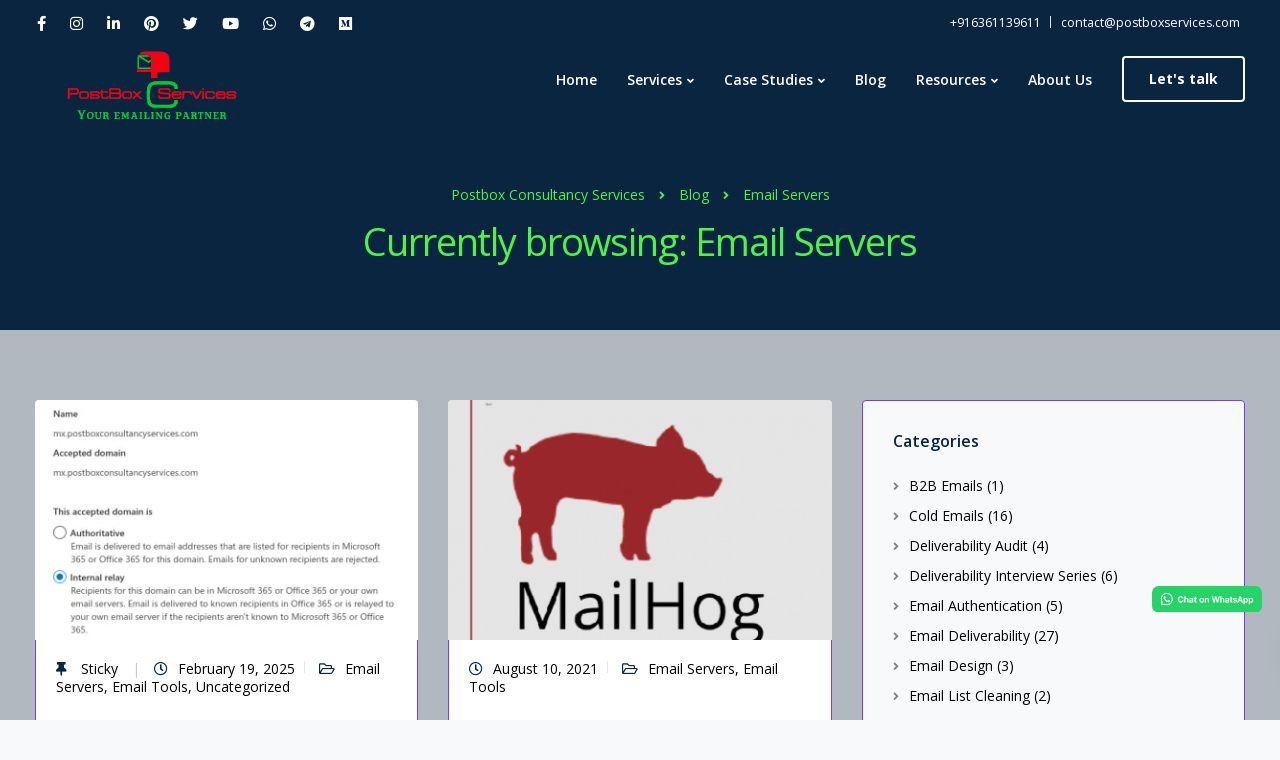

--- FILE ---
content_type: text/html; charset=UTF-8
request_url: https://postboxservices.com/blogs/post/category/email-servers
body_size: 18810
content:

<!DOCTYPE html>
<html lang="en-US">
   <head>
      <meta charset="UTF-8">
      <meta name="viewport" content="width=device-width, initial-scale=1">
      <link rel="profile" href="https://gmpg.org/xfn/11">
      <link rel="pingback" href="https://postboxservices.com/xmlrpc.php" />

      
      <meta name='robots' content='index, follow, max-image-preview:large, max-snippet:-1, max-video-preview:-1' />
	<style>img:is([sizes="auto" i], [sizes^="auto," i]) { contain-intrinsic-size: 3000px 1500px }</style>
	<!-- Google tag (gtag.js) consent mode dataLayer added by Site Kit -->
<script type="text/javascript" id="google_gtagjs-js-consent-mode-data-layer">
/* <![CDATA[ */
window.dataLayer = window.dataLayer || [];function gtag(){dataLayer.push(arguments);}
gtag('consent', 'default', {"ad_personalization":"denied","ad_storage":"denied","ad_user_data":"denied","analytics_storage":"denied","functionality_storage":"denied","security_storage":"denied","personalization_storage":"denied","region":["AT","BE","BG","CH","CY","CZ","DE","DK","EE","ES","FI","FR","GB","GR","HR","HU","IE","IS","IT","LI","LT","LU","LV","MT","NL","NO","PL","PT","RO","SE","SI","SK"],"wait_for_update":500});
window._googlesitekitConsentCategoryMap = {"statistics":["analytics_storage"],"marketing":["ad_storage","ad_user_data","ad_personalization"],"functional":["functionality_storage","security_storage"],"preferences":["personalization_storage"]};
window._googlesitekitConsents = {"ad_personalization":"denied","ad_storage":"denied","ad_user_data":"denied","analytics_storage":"denied","functionality_storage":"denied","security_storage":"denied","personalization_storage":"denied","region":["AT","BE","BG","CH","CY","CZ","DE","DK","EE","ES","FI","FR","GB","GR","HR","HU","IE","IS","IT","LI","LT","LU","LV","MT","NL","NO","PL","PT","RO","SE","SI","SK"],"wait_for_update":500};
/* ]]> */
</script>
<!-- End Google tag (gtag.js) consent mode dataLayer added by Site Kit -->

	<!-- This site is optimized with the Yoast SEO Premium plugin v25.7.1 (Yoast SEO v25.7) - https://yoast.com/wordpress/plugins/seo/ -->
	<title>Email Servers Archives - Postbox Consultancy Services</title>
	<link rel="canonical" href="https://postboxservices.com/blogs/post/category/email-servers" />
	<meta property="og:locale" content="en_US" />
	<meta property="og:type" content="article" />
	<meta property="og:title" content="Email Servers Archives" />
	<meta property="og:url" content="https://postboxservices.com/blogs/post/category/email-servers" />
	<meta property="og:site_name" content="Postbox Consultancy Services" />
	<meta property="og:image" content="https://postboxservices.com/wp-content/uploads/2021/06/Logo-Black-Background.png" />
	<meta property="og:image:width" content="546" />
	<meta property="og:image:height" content="262" />
	<meta property="og:image:type" content="image/png" />
	<meta name="twitter:card" content="summary_large_image" />
	<meta name="twitter:site" content="@PostBoxServices" />
	<script type="application/ld+json" class="yoast-schema-graph">{"@context":"https://schema.org","@graph":[{"@type":"CollectionPage","@id":"https://postboxservices.com/blogs/post/category/email-servers","url":"https://postboxservices.com/blogs/post/category/email-servers","name":"Email Servers Archives - Postbox Consultancy Services","isPartOf":{"@id":"https://postboxservices.com/#website"},"primaryImageOfPage":{"@id":"https://postboxservices.com/blogs/post/category/email-servers#primaryimage"},"image":{"@id":"https://postboxservices.com/blogs/post/category/email-servers#primaryimage"},"thumbnailUrl":"https://postboxservices.com/wp-content/uploads/2025/02/Change-domain-status-to-internal-relay-for-microsoft365-catch-all.png","breadcrumb":{"@id":"https://postboxservices.com/blogs/post/category/email-servers#breadcrumb"},"inLanguage":"en-US"},{"@type":"ImageObject","inLanguage":"en-US","@id":"https://postboxservices.com/blogs/post/category/email-servers#primaryimage","url":"https://postboxservices.com/wp-content/uploads/2025/02/Change-domain-status-to-internal-relay-for-microsoft365-catch-all.png","contentUrl":"https://postboxservices.com/wp-content/uploads/2025/02/Change-domain-status-to-internal-relay-for-microsoft365-catch-all.png","width":588,"height":547,"caption":"Change domain status from authoritative to Internal relay in Microsoft365"},{"@type":"BreadcrumbList","@id":"https://postboxservices.com/blogs/post/category/email-servers#breadcrumb","itemListElement":[{"@type":"ListItem","position":1,"name":"Home","item":"https://postboxservices.com/"},{"@type":"ListItem","position":2,"name":"Email Servers"}]},{"@type":"WebSite","@id":"https://postboxservices.com/#website","url":"https://postboxservices.com/","name":"Postbox Consultancy Services","description":"Email Deliverability Company and Your Emailing Partner","publisher":{"@id":"https://postboxservices.com/#organization"},"potentialAction":[{"@type":"SearchAction","target":{"@type":"EntryPoint","urlTemplate":"https://postboxservices.com/?s={search_term_string}"},"query-input":{"@type":"PropertyValueSpecification","valueRequired":true,"valueName":"search_term_string"}}],"inLanguage":"en-US"},{"@type":"Organization","@id":"https://postboxservices.com/#organization","name":"Postbox Consultancy Services","url":"https://postboxservices.com/","logo":{"@type":"ImageObject","inLanguage":"en-US","@id":"https://postboxservices.com/#/schema/logo/image/","url":"https://postboxservices.com/wp-content/uploads/2021/05/favicon.png","contentUrl":"https://postboxservices.com/wp-content/uploads/2021/05/favicon.png","width":647,"height":561,"caption":"Postbox Consultancy Services"},"image":{"@id":"https://postboxservices.com/#/schema/logo/image/"},"sameAs":["https://www.facebook.com/PostBox-Services-1949441038663997/","https://x.com/PostBoxServices","https://www.instagram.com/postbox_services/","https://www.linkedin.com/company/13418062/","https://in.pinterest.com/Postbox_Services/","https://www.youtube.com/channel/UC5oM4JrzNyobuehG9b3xl2Q"]}]}</script>
	<!-- / Yoast SEO Premium plugin. -->


<link rel='dns-prefetch' href='//www.googletagmanager.com' />
<link rel='dns-prefetch' href='//fonts.googleapis.com' />
<link rel="alternate" type="application/rss+xml" title="Postbox Consultancy Services &raquo; Feed" href="https://postboxservices.com/feed" />
<link rel="alternate" type="application/rss+xml" title="Postbox Consultancy Services &raquo; Comments Feed" href="https://postboxservices.com/comments/feed" />
<link rel="alternate" type="application/rss+xml" title="Postbox Consultancy Services &raquo; Email Servers Category Feed" href="https://postboxservices.com/blogs/post/category/email-servers/feed" />
<style id='classic-theme-styles-inline-css' type='text/css'>
/*! This file is auto-generated */
.wp-block-button__link{color:#fff;background-color:#32373c;border-radius:9999px;box-shadow:none;text-decoration:none;padding:calc(.667em + 2px) calc(1.333em + 2px);font-size:1.125em}.wp-block-file__button{background:#32373c;color:#fff;text-decoration:none}
</style>
<style id='global-styles-inline-css' type='text/css'>
:root{--wp--preset--aspect-ratio--square: 1;--wp--preset--aspect-ratio--4-3: 4/3;--wp--preset--aspect-ratio--3-4: 3/4;--wp--preset--aspect-ratio--3-2: 3/2;--wp--preset--aspect-ratio--2-3: 2/3;--wp--preset--aspect-ratio--16-9: 16/9;--wp--preset--aspect-ratio--9-16: 9/16;--wp--preset--color--black: #000000;--wp--preset--color--cyan-bluish-gray: #abb8c3;--wp--preset--color--white: #ffffff;--wp--preset--color--pale-pink: #f78da7;--wp--preset--color--vivid-red: #cf2e2e;--wp--preset--color--luminous-vivid-orange: #ff6900;--wp--preset--color--luminous-vivid-amber: #fcb900;--wp--preset--color--light-green-cyan: #7bdcb5;--wp--preset--color--vivid-green-cyan: #00d084;--wp--preset--color--pale-cyan-blue: #8ed1fc;--wp--preset--color--vivid-cyan-blue: #0693e3;--wp--preset--color--vivid-purple: #9b51e0;--wp--preset--gradient--vivid-cyan-blue-to-vivid-purple: linear-gradient(135deg,rgba(6,147,227,1) 0%,rgb(155,81,224) 100%);--wp--preset--gradient--light-green-cyan-to-vivid-green-cyan: linear-gradient(135deg,rgb(122,220,180) 0%,rgb(0,208,130) 100%);--wp--preset--gradient--luminous-vivid-amber-to-luminous-vivid-orange: linear-gradient(135deg,rgba(252,185,0,1) 0%,rgba(255,105,0,1) 100%);--wp--preset--gradient--luminous-vivid-orange-to-vivid-red: linear-gradient(135deg,rgba(255,105,0,1) 0%,rgb(207,46,46) 100%);--wp--preset--gradient--very-light-gray-to-cyan-bluish-gray: linear-gradient(135deg,rgb(238,238,238) 0%,rgb(169,184,195) 100%);--wp--preset--gradient--cool-to-warm-spectrum: linear-gradient(135deg,rgb(74,234,220) 0%,rgb(151,120,209) 20%,rgb(207,42,186) 40%,rgb(238,44,130) 60%,rgb(251,105,98) 80%,rgb(254,248,76) 100%);--wp--preset--gradient--blush-light-purple: linear-gradient(135deg,rgb(255,206,236) 0%,rgb(152,150,240) 100%);--wp--preset--gradient--blush-bordeaux: linear-gradient(135deg,rgb(254,205,165) 0%,rgb(254,45,45) 50%,rgb(107,0,62) 100%);--wp--preset--gradient--luminous-dusk: linear-gradient(135deg,rgb(255,203,112) 0%,rgb(199,81,192) 50%,rgb(65,88,208) 100%);--wp--preset--gradient--pale-ocean: linear-gradient(135deg,rgb(255,245,203) 0%,rgb(182,227,212) 50%,rgb(51,167,181) 100%);--wp--preset--gradient--electric-grass: linear-gradient(135deg,rgb(202,248,128) 0%,rgb(113,206,126) 100%);--wp--preset--gradient--midnight: linear-gradient(135deg,rgb(2,3,129) 0%,rgb(40,116,252) 100%);--wp--preset--font-size--small: 13px;--wp--preset--font-size--medium: 20px;--wp--preset--font-size--large: 36px;--wp--preset--font-size--x-large: 42px;--wp--preset--spacing--20: 0.44rem;--wp--preset--spacing--30: 0.67rem;--wp--preset--spacing--40: 1rem;--wp--preset--spacing--50: 1.5rem;--wp--preset--spacing--60: 2.25rem;--wp--preset--spacing--70: 3.38rem;--wp--preset--spacing--80: 5.06rem;--wp--preset--shadow--natural: 6px 6px 9px rgba(0, 0, 0, 0.2);--wp--preset--shadow--deep: 12px 12px 50px rgba(0, 0, 0, 0.4);--wp--preset--shadow--sharp: 6px 6px 0px rgba(0, 0, 0, 0.2);--wp--preset--shadow--outlined: 6px 6px 0px -3px rgba(255, 255, 255, 1), 6px 6px rgba(0, 0, 0, 1);--wp--preset--shadow--crisp: 6px 6px 0px rgba(0, 0, 0, 1);}:where(.is-layout-flex){gap: 0.5em;}:where(.is-layout-grid){gap: 0.5em;}body .is-layout-flex{display: flex;}.is-layout-flex{flex-wrap: wrap;align-items: center;}.is-layout-flex > :is(*, div){margin: 0;}body .is-layout-grid{display: grid;}.is-layout-grid > :is(*, div){margin: 0;}:where(.wp-block-columns.is-layout-flex){gap: 2em;}:where(.wp-block-columns.is-layout-grid){gap: 2em;}:where(.wp-block-post-template.is-layout-flex){gap: 1.25em;}:where(.wp-block-post-template.is-layout-grid){gap: 1.25em;}.has-black-color{color: var(--wp--preset--color--black) !important;}.has-cyan-bluish-gray-color{color: var(--wp--preset--color--cyan-bluish-gray) !important;}.has-white-color{color: var(--wp--preset--color--white) !important;}.has-pale-pink-color{color: var(--wp--preset--color--pale-pink) !important;}.has-vivid-red-color{color: var(--wp--preset--color--vivid-red) !important;}.has-luminous-vivid-orange-color{color: var(--wp--preset--color--luminous-vivid-orange) !important;}.has-luminous-vivid-amber-color{color: var(--wp--preset--color--luminous-vivid-amber) !important;}.has-light-green-cyan-color{color: var(--wp--preset--color--light-green-cyan) !important;}.has-vivid-green-cyan-color{color: var(--wp--preset--color--vivid-green-cyan) !important;}.has-pale-cyan-blue-color{color: var(--wp--preset--color--pale-cyan-blue) !important;}.has-vivid-cyan-blue-color{color: var(--wp--preset--color--vivid-cyan-blue) !important;}.has-vivid-purple-color{color: var(--wp--preset--color--vivid-purple) !important;}.has-black-background-color{background-color: var(--wp--preset--color--black) !important;}.has-cyan-bluish-gray-background-color{background-color: var(--wp--preset--color--cyan-bluish-gray) !important;}.has-white-background-color{background-color: var(--wp--preset--color--white) !important;}.has-pale-pink-background-color{background-color: var(--wp--preset--color--pale-pink) !important;}.has-vivid-red-background-color{background-color: var(--wp--preset--color--vivid-red) !important;}.has-luminous-vivid-orange-background-color{background-color: var(--wp--preset--color--luminous-vivid-orange) !important;}.has-luminous-vivid-amber-background-color{background-color: var(--wp--preset--color--luminous-vivid-amber) !important;}.has-light-green-cyan-background-color{background-color: var(--wp--preset--color--light-green-cyan) !important;}.has-vivid-green-cyan-background-color{background-color: var(--wp--preset--color--vivid-green-cyan) !important;}.has-pale-cyan-blue-background-color{background-color: var(--wp--preset--color--pale-cyan-blue) !important;}.has-vivid-cyan-blue-background-color{background-color: var(--wp--preset--color--vivid-cyan-blue) !important;}.has-vivid-purple-background-color{background-color: var(--wp--preset--color--vivid-purple) !important;}.has-black-border-color{border-color: var(--wp--preset--color--black) !important;}.has-cyan-bluish-gray-border-color{border-color: var(--wp--preset--color--cyan-bluish-gray) !important;}.has-white-border-color{border-color: var(--wp--preset--color--white) !important;}.has-pale-pink-border-color{border-color: var(--wp--preset--color--pale-pink) !important;}.has-vivid-red-border-color{border-color: var(--wp--preset--color--vivid-red) !important;}.has-luminous-vivid-orange-border-color{border-color: var(--wp--preset--color--luminous-vivid-orange) !important;}.has-luminous-vivid-amber-border-color{border-color: var(--wp--preset--color--luminous-vivid-amber) !important;}.has-light-green-cyan-border-color{border-color: var(--wp--preset--color--light-green-cyan) !important;}.has-vivid-green-cyan-border-color{border-color: var(--wp--preset--color--vivid-green-cyan) !important;}.has-pale-cyan-blue-border-color{border-color: var(--wp--preset--color--pale-cyan-blue) !important;}.has-vivid-cyan-blue-border-color{border-color: var(--wp--preset--color--vivid-cyan-blue) !important;}.has-vivid-purple-border-color{border-color: var(--wp--preset--color--vivid-purple) !important;}.has-vivid-cyan-blue-to-vivid-purple-gradient-background{background: var(--wp--preset--gradient--vivid-cyan-blue-to-vivid-purple) !important;}.has-light-green-cyan-to-vivid-green-cyan-gradient-background{background: var(--wp--preset--gradient--light-green-cyan-to-vivid-green-cyan) !important;}.has-luminous-vivid-amber-to-luminous-vivid-orange-gradient-background{background: var(--wp--preset--gradient--luminous-vivid-amber-to-luminous-vivid-orange) !important;}.has-luminous-vivid-orange-to-vivid-red-gradient-background{background: var(--wp--preset--gradient--luminous-vivid-orange-to-vivid-red) !important;}.has-very-light-gray-to-cyan-bluish-gray-gradient-background{background: var(--wp--preset--gradient--very-light-gray-to-cyan-bluish-gray) !important;}.has-cool-to-warm-spectrum-gradient-background{background: var(--wp--preset--gradient--cool-to-warm-spectrum) !important;}.has-blush-light-purple-gradient-background{background: var(--wp--preset--gradient--blush-light-purple) !important;}.has-blush-bordeaux-gradient-background{background: var(--wp--preset--gradient--blush-bordeaux) !important;}.has-luminous-dusk-gradient-background{background: var(--wp--preset--gradient--luminous-dusk) !important;}.has-pale-ocean-gradient-background{background: var(--wp--preset--gradient--pale-ocean) !important;}.has-electric-grass-gradient-background{background: var(--wp--preset--gradient--electric-grass) !important;}.has-midnight-gradient-background{background: var(--wp--preset--gradient--midnight) !important;}.has-small-font-size{font-size: var(--wp--preset--font-size--small) !important;}.has-medium-font-size{font-size: var(--wp--preset--font-size--medium) !important;}.has-large-font-size{font-size: var(--wp--preset--font-size--large) !important;}.has-x-large-font-size{font-size: var(--wp--preset--font-size--x-large) !important;}
:where(.wp-block-post-template.is-layout-flex){gap: 1.25em;}:where(.wp-block-post-template.is-layout-grid){gap: 1.25em;}
:where(.wp-block-columns.is-layout-flex){gap: 2em;}:where(.wp-block-columns.is-layout-grid){gap: 2em;}
:root :where(.wp-block-pullquote){font-size: 1.5em;line-height: 1.6;}
</style>
<style id='extendify-gutenberg-patterns-and-templates-utilities-inline-css' type='text/css'>
.ext-absolute{position:absolute!important}.ext-relative{position:relative!important}.ext-top-base{top:var(--wp--style--block-gap,1.75rem)!important}.ext-top-lg{top:var(--extendify--spacing--large,3rem)!important}.ext--top-base{top:calc(var(--wp--style--block-gap, 1.75rem)*-1)!important}.ext--top-lg{top:calc(var(--extendify--spacing--large, 3rem)*-1)!important}.ext-right-base{right:var(--wp--style--block-gap,1.75rem)!important}.ext-right-lg{right:var(--extendify--spacing--large,3rem)!important}.ext--right-base{right:calc(var(--wp--style--block-gap, 1.75rem)*-1)!important}.ext--right-lg{right:calc(var(--extendify--spacing--large, 3rem)*-1)!important}.ext-bottom-base{bottom:var(--wp--style--block-gap,1.75rem)!important}.ext-bottom-lg{bottom:var(--extendify--spacing--large,3rem)!important}.ext--bottom-base{bottom:calc(var(--wp--style--block-gap, 1.75rem)*-1)!important}.ext--bottom-lg{bottom:calc(var(--extendify--spacing--large, 3rem)*-1)!important}.ext-left-base{left:var(--wp--style--block-gap,1.75rem)!important}.ext-left-lg{left:var(--extendify--spacing--large,3rem)!important}.ext--left-base{left:calc(var(--wp--style--block-gap, 1.75rem)*-1)!important}.ext--left-lg{left:calc(var(--extendify--spacing--large, 3rem)*-1)!important}.ext-order-1{order:1!important}.ext-order-2{order:2!important}.ext-col-auto{grid-column:auto!important}.ext-col-span-1{grid-column:span 1/span 1!important}.ext-col-span-2{grid-column:span 2/span 2!important}.ext-col-span-3{grid-column:span 3/span 3!important}.ext-col-span-4{grid-column:span 4/span 4!important}.ext-col-span-5{grid-column:span 5/span 5!important}.ext-col-span-6{grid-column:span 6/span 6!important}.ext-col-span-7{grid-column:span 7/span 7!important}.ext-col-span-8{grid-column:span 8/span 8!important}.ext-col-span-9{grid-column:span 9/span 9!important}.ext-col-span-10{grid-column:span 10/span 10!important}.ext-col-span-11{grid-column:span 11/span 11!important}.ext-col-span-12{grid-column:span 12/span 12!important}.ext-col-span-full{grid-column:1/-1!important}.ext-col-start-1{grid-column-start:1!important}.ext-col-start-2{grid-column-start:2!important}.ext-col-start-3{grid-column-start:3!important}.ext-col-start-4{grid-column-start:4!important}.ext-col-start-5{grid-column-start:5!important}.ext-col-start-6{grid-column-start:6!important}.ext-col-start-7{grid-column-start:7!important}.ext-col-start-8{grid-column-start:8!important}.ext-col-start-9{grid-column-start:9!important}.ext-col-start-10{grid-column-start:10!important}.ext-col-start-11{grid-column-start:11!important}.ext-col-start-12{grid-column-start:12!important}.ext-col-start-13{grid-column-start:13!important}.ext-col-start-auto{grid-column-start:auto!important}.ext-col-end-1{grid-column-end:1!important}.ext-col-end-2{grid-column-end:2!important}.ext-col-end-3{grid-column-end:3!important}.ext-col-end-4{grid-column-end:4!important}.ext-col-end-5{grid-column-end:5!important}.ext-col-end-6{grid-column-end:6!important}.ext-col-end-7{grid-column-end:7!important}.ext-col-end-8{grid-column-end:8!important}.ext-col-end-9{grid-column-end:9!important}.ext-col-end-10{grid-column-end:10!important}.ext-col-end-11{grid-column-end:11!important}.ext-col-end-12{grid-column-end:12!important}.ext-col-end-13{grid-column-end:13!important}.ext-col-end-auto{grid-column-end:auto!important}.ext-row-auto{grid-row:auto!important}.ext-row-span-1{grid-row:span 1/span 1!important}.ext-row-span-2{grid-row:span 2/span 2!important}.ext-row-span-3{grid-row:span 3/span 3!important}.ext-row-span-4{grid-row:span 4/span 4!important}.ext-row-span-5{grid-row:span 5/span 5!important}.ext-row-span-6{grid-row:span 6/span 6!important}.ext-row-span-full{grid-row:1/-1!important}.ext-row-start-1{grid-row-start:1!important}.ext-row-start-2{grid-row-start:2!important}.ext-row-start-3{grid-row-start:3!important}.ext-row-start-4{grid-row-start:4!important}.ext-row-start-5{grid-row-start:5!important}.ext-row-start-6{grid-row-start:6!important}.ext-row-start-7{grid-row-start:7!important}.ext-row-start-auto{grid-row-start:auto!important}.ext-row-end-1{grid-row-end:1!important}.ext-row-end-2{grid-row-end:2!important}.ext-row-end-3{grid-row-end:3!important}.ext-row-end-4{grid-row-end:4!important}.ext-row-end-5{grid-row-end:5!important}.ext-row-end-6{grid-row-end:6!important}.ext-row-end-7{grid-row-end:7!important}.ext-row-end-auto{grid-row-end:auto!important}.ext-m-0:not([style*=margin]){margin:0!important}.ext-m-auto:not([style*=margin]){margin:auto!important}.ext-m-base:not([style*=margin]){margin:var(--wp--style--block-gap,1.75rem)!important}.ext-m-lg:not([style*=margin]){margin:var(--extendify--spacing--large,3rem)!important}.ext--m-base:not([style*=margin]){margin:calc(var(--wp--style--block-gap, 1.75rem)*-1)!important}.ext--m-lg:not([style*=margin]){margin:calc(var(--extendify--spacing--large, 3rem)*-1)!important}.ext-mx-0:not([style*=margin]){margin-left:0!important;margin-right:0!important}.ext-mx-auto:not([style*=margin]){margin-left:auto!important;margin-right:auto!important}.ext-mx-base:not([style*=margin]){margin-left:var(--wp--style--block-gap,1.75rem)!important;margin-right:var(--wp--style--block-gap,1.75rem)!important}.ext-mx-lg:not([style*=margin]){margin-left:var(--extendify--spacing--large,3rem)!important;margin-right:var(--extendify--spacing--large,3rem)!important}.ext--mx-base:not([style*=margin]){margin-left:calc(var(--wp--style--block-gap, 1.75rem)*-1)!important;margin-right:calc(var(--wp--style--block-gap, 1.75rem)*-1)!important}.ext--mx-lg:not([style*=margin]){margin-left:calc(var(--extendify--spacing--large, 3rem)*-1)!important;margin-right:calc(var(--extendify--spacing--large, 3rem)*-1)!important}.ext-my-0:not([style*=margin]){margin-bottom:0!important;margin-top:0!important}.ext-my-auto:not([style*=margin]){margin-bottom:auto!important;margin-top:auto!important}.ext-my-base:not([style*=margin]){margin-bottom:var(--wp--style--block-gap,1.75rem)!important;margin-top:var(--wp--style--block-gap,1.75rem)!important}.ext-my-lg:not([style*=margin]){margin-bottom:var(--extendify--spacing--large,3rem)!important;margin-top:var(--extendify--spacing--large,3rem)!important}.ext--my-base:not([style*=margin]){margin-bottom:calc(var(--wp--style--block-gap, 1.75rem)*-1)!important;margin-top:calc(var(--wp--style--block-gap, 1.75rem)*-1)!important}.ext--my-lg:not([style*=margin]){margin-bottom:calc(var(--extendify--spacing--large, 3rem)*-1)!important;margin-top:calc(var(--extendify--spacing--large, 3rem)*-1)!important}.ext-mt-0:not([style*=margin]){margin-top:0!important}.ext-mt-auto:not([style*=margin]){margin-top:auto!important}.ext-mt-base:not([style*=margin]){margin-top:var(--wp--style--block-gap,1.75rem)!important}.ext-mt-lg:not([style*=margin]){margin-top:var(--extendify--spacing--large,3rem)!important}.ext--mt-base:not([style*=margin]){margin-top:calc(var(--wp--style--block-gap, 1.75rem)*-1)!important}.ext--mt-lg:not([style*=margin]){margin-top:calc(var(--extendify--spacing--large, 3rem)*-1)!important}.ext-mr-0:not([style*=margin]){margin-right:0!important}.ext-mr-auto:not([style*=margin]){margin-right:auto!important}.ext-mr-base:not([style*=margin]){margin-right:var(--wp--style--block-gap,1.75rem)!important}.ext-mr-lg:not([style*=margin]){margin-right:var(--extendify--spacing--large,3rem)!important}.ext--mr-base:not([style*=margin]){margin-right:calc(var(--wp--style--block-gap, 1.75rem)*-1)!important}.ext--mr-lg:not([style*=margin]){margin-right:calc(var(--extendify--spacing--large, 3rem)*-1)!important}.ext-mb-0:not([style*=margin]){margin-bottom:0!important}.ext-mb-auto:not([style*=margin]){margin-bottom:auto!important}.ext-mb-base:not([style*=margin]){margin-bottom:var(--wp--style--block-gap,1.75rem)!important}.ext-mb-lg:not([style*=margin]){margin-bottom:var(--extendify--spacing--large,3rem)!important}.ext--mb-base:not([style*=margin]){margin-bottom:calc(var(--wp--style--block-gap, 1.75rem)*-1)!important}.ext--mb-lg:not([style*=margin]){margin-bottom:calc(var(--extendify--spacing--large, 3rem)*-1)!important}.ext-ml-0:not([style*=margin]){margin-left:0!important}.ext-ml-auto:not([style*=margin]){margin-left:auto!important}.ext-ml-base:not([style*=margin]){margin-left:var(--wp--style--block-gap,1.75rem)!important}.ext-ml-lg:not([style*=margin]){margin-left:var(--extendify--spacing--large,3rem)!important}.ext--ml-base:not([style*=margin]){margin-left:calc(var(--wp--style--block-gap, 1.75rem)*-1)!important}.ext--ml-lg:not([style*=margin]){margin-left:calc(var(--extendify--spacing--large, 3rem)*-1)!important}.ext-block{display:block!important}.ext-inline-block{display:inline-block!important}.ext-inline{display:inline!important}.ext-flex{display:flex!important}.ext-inline-flex{display:inline-flex!important}.ext-grid{display:grid!important}.ext-inline-grid{display:inline-grid!important}.ext-hidden{display:none!important}.ext-w-auto{width:auto!important}.ext-w-full{width:100%!important}.ext-max-w-full{max-width:100%!important}.ext-flex-1{flex:1 1 0%!important}.ext-flex-auto{flex:1 1 auto!important}.ext-flex-initial{flex:0 1 auto!important}.ext-flex-none{flex:none!important}.ext-flex-shrink-0{flex-shrink:0!important}.ext-flex-shrink{flex-shrink:1!important}.ext-flex-grow-0{flex-grow:0!important}.ext-flex-grow{flex-grow:1!important}.ext-list-none{list-style-type:none!important}.ext-grid-cols-1{grid-template-columns:repeat(1,minmax(0,1fr))!important}.ext-grid-cols-2{grid-template-columns:repeat(2,minmax(0,1fr))!important}.ext-grid-cols-3{grid-template-columns:repeat(3,minmax(0,1fr))!important}.ext-grid-cols-4{grid-template-columns:repeat(4,minmax(0,1fr))!important}.ext-grid-cols-5{grid-template-columns:repeat(5,minmax(0,1fr))!important}.ext-grid-cols-6{grid-template-columns:repeat(6,minmax(0,1fr))!important}.ext-grid-cols-7{grid-template-columns:repeat(7,minmax(0,1fr))!important}.ext-grid-cols-8{grid-template-columns:repeat(8,minmax(0,1fr))!important}.ext-grid-cols-9{grid-template-columns:repeat(9,minmax(0,1fr))!important}.ext-grid-cols-10{grid-template-columns:repeat(10,minmax(0,1fr))!important}.ext-grid-cols-11{grid-template-columns:repeat(11,minmax(0,1fr))!important}.ext-grid-cols-12{grid-template-columns:repeat(12,minmax(0,1fr))!important}.ext-grid-cols-none{grid-template-columns:none!important}.ext-grid-rows-1{grid-template-rows:repeat(1,minmax(0,1fr))!important}.ext-grid-rows-2{grid-template-rows:repeat(2,minmax(0,1fr))!important}.ext-grid-rows-3{grid-template-rows:repeat(3,minmax(0,1fr))!important}.ext-grid-rows-4{grid-template-rows:repeat(4,minmax(0,1fr))!important}.ext-grid-rows-5{grid-template-rows:repeat(5,minmax(0,1fr))!important}.ext-grid-rows-6{grid-template-rows:repeat(6,minmax(0,1fr))!important}.ext-grid-rows-none{grid-template-rows:none!important}.ext-flex-row{flex-direction:row!important}.ext-flex-row-reverse{flex-direction:row-reverse!important}.ext-flex-col{flex-direction:column!important}.ext-flex-col-reverse{flex-direction:column-reverse!important}.ext-flex-wrap{flex-wrap:wrap!important}.ext-flex-wrap-reverse{flex-wrap:wrap-reverse!important}.ext-flex-nowrap{flex-wrap:nowrap!important}.ext-items-start{align-items:flex-start!important}.ext-items-end{align-items:flex-end!important}.ext-items-center{align-items:center!important}.ext-items-baseline{align-items:baseline!important}.ext-items-stretch{align-items:stretch!important}.ext-justify-start{justify-content:flex-start!important}.ext-justify-end{justify-content:flex-end!important}.ext-justify-center{justify-content:center!important}.ext-justify-between{justify-content:space-between!important}.ext-justify-around{justify-content:space-around!important}.ext-justify-evenly{justify-content:space-evenly!important}.ext-justify-items-start{justify-items:start!important}.ext-justify-items-end{justify-items:end!important}.ext-justify-items-center{justify-items:center!important}.ext-justify-items-stretch{justify-items:stretch!important}.ext-gap-0{gap:0!important}.ext-gap-base{gap:var(--wp--style--block-gap,1.75rem)!important}.ext-gap-lg{gap:var(--extendify--spacing--large,3rem)!important}.ext-gap-x-0{-moz-column-gap:0!important;column-gap:0!important}.ext-gap-x-base{-moz-column-gap:var(--wp--style--block-gap,1.75rem)!important;column-gap:var(--wp--style--block-gap,1.75rem)!important}.ext-gap-x-lg{-moz-column-gap:var(--extendify--spacing--large,3rem)!important;column-gap:var(--extendify--spacing--large,3rem)!important}.ext-gap-y-0{row-gap:0!important}.ext-gap-y-base{row-gap:var(--wp--style--block-gap,1.75rem)!important}.ext-gap-y-lg{row-gap:var(--extendify--spacing--large,3rem)!important}.ext-justify-self-auto{justify-self:auto!important}.ext-justify-self-start{justify-self:start!important}.ext-justify-self-end{justify-self:end!important}.ext-justify-self-center{justify-self:center!important}.ext-justify-self-stretch{justify-self:stretch!important}.ext-rounded-none{border-radius:0!important}.ext-rounded-full{border-radius:9999px!important}.ext-rounded-t-none{border-top-left-radius:0!important;border-top-right-radius:0!important}.ext-rounded-t-full{border-top-left-radius:9999px!important;border-top-right-radius:9999px!important}.ext-rounded-r-none{border-bottom-right-radius:0!important;border-top-right-radius:0!important}.ext-rounded-r-full{border-bottom-right-radius:9999px!important;border-top-right-radius:9999px!important}.ext-rounded-b-none{border-bottom-left-radius:0!important;border-bottom-right-radius:0!important}.ext-rounded-b-full{border-bottom-left-radius:9999px!important;border-bottom-right-radius:9999px!important}.ext-rounded-l-none{border-bottom-left-radius:0!important;border-top-left-radius:0!important}.ext-rounded-l-full{border-bottom-left-radius:9999px!important;border-top-left-radius:9999px!important}.ext-rounded-tl-none{border-top-left-radius:0!important}.ext-rounded-tl-full{border-top-left-radius:9999px!important}.ext-rounded-tr-none{border-top-right-radius:0!important}.ext-rounded-tr-full{border-top-right-radius:9999px!important}.ext-rounded-br-none{border-bottom-right-radius:0!important}.ext-rounded-br-full{border-bottom-right-radius:9999px!important}.ext-rounded-bl-none{border-bottom-left-radius:0!important}.ext-rounded-bl-full{border-bottom-left-radius:9999px!important}.ext-border-0{border-width:0!important}.ext-border-t-0{border-top-width:0!important}.ext-border-r-0{border-right-width:0!important}.ext-border-b-0{border-bottom-width:0!important}.ext-border-l-0{border-left-width:0!important}.ext-p-0:not([style*=padding]){padding:0!important}.ext-p-base:not([style*=padding]){padding:var(--wp--style--block-gap,1.75rem)!important}.ext-p-lg:not([style*=padding]){padding:var(--extendify--spacing--large,3rem)!important}.ext-px-0:not([style*=padding]){padding-left:0!important;padding-right:0!important}.ext-px-base:not([style*=padding]){padding-left:var(--wp--style--block-gap,1.75rem)!important;padding-right:var(--wp--style--block-gap,1.75rem)!important}.ext-px-lg:not([style*=padding]){padding-left:var(--extendify--spacing--large,3rem)!important;padding-right:var(--extendify--spacing--large,3rem)!important}.ext-py-0:not([style*=padding]){padding-bottom:0!important;padding-top:0!important}.ext-py-base:not([style*=padding]){padding-bottom:var(--wp--style--block-gap,1.75rem)!important;padding-top:var(--wp--style--block-gap,1.75rem)!important}.ext-py-lg:not([style*=padding]){padding-bottom:var(--extendify--spacing--large,3rem)!important;padding-top:var(--extendify--spacing--large,3rem)!important}.ext-pt-0:not([style*=padding]){padding-top:0!important}.ext-pt-base:not([style*=padding]){padding-top:var(--wp--style--block-gap,1.75rem)!important}.ext-pt-lg:not([style*=padding]){padding-top:var(--extendify--spacing--large,3rem)!important}.ext-pr-0:not([style*=padding]){padding-right:0!important}.ext-pr-base:not([style*=padding]){padding-right:var(--wp--style--block-gap,1.75rem)!important}.ext-pr-lg:not([style*=padding]){padding-right:var(--extendify--spacing--large,3rem)!important}.ext-pb-0:not([style*=padding]){padding-bottom:0!important}.ext-pb-base:not([style*=padding]){padding-bottom:var(--wp--style--block-gap,1.75rem)!important}.ext-pb-lg:not([style*=padding]){padding-bottom:var(--extendify--spacing--large,3rem)!important}.ext-pl-0:not([style*=padding]){padding-left:0!important}.ext-pl-base:not([style*=padding]){padding-left:var(--wp--style--block-gap,1.75rem)!important}.ext-pl-lg:not([style*=padding]){padding-left:var(--extendify--spacing--large,3rem)!important}.ext-text-left{text-align:left!important}.ext-text-center{text-align:center!important}.ext-text-right{text-align:right!important}.ext-leading-none{line-height:1!important}.ext-leading-tight{line-height:1.25!important}.ext-leading-snug{line-height:1.375!important}.ext-leading-normal{line-height:1.5!important}.ext-leading-relaxed{line-height:1.625!important}.ext-leading-loose{line-height:2!important}.clip-path--rhombus img{-webkit-clip-path:polygon(15% 6%,80% 29%,84% 93%,23% 69%);clip-path:polygon(15% 6%,80% 29%,84% 93%,23% 69%)}.clip-path--diamond img{-webkit-clip-path:polygon(5% 29%,60% 2%,91% 64%,36% 89%);clip-path:polygon(5% 29%,60% 2%,91% 64%,36% 89%)}.clip-path--rhombus-alt img{-webkit-clip-path:polygon(14% 9%,85% 24%,91% 89%,19% 76%);clip-path:polygon(14% 9%,85% 24%,91% 89%,19% 76%)}.wp-block-columns[class*=fullwidth-cols]{margin-bottom:unset}.wp-block-column.editor\:pointer-events-none{margin-bottom:0!important;margin-top:0!important}.is-root-container.block-editor-block-list__layout>[data-align=full]:not(:first-of-type)>.wp-block-column.editor\:pointer-events-none,.is-root-container.block-editor-block-list__layout>[data-align=wide]>.wp-block-column.editor\:pointer-events-none{margin-top:calc(var(--wp--style--block-gap, 28px)*-1)!important}.ext .wp-block-columns .wp-block-column[style*=padding]{padding-left:0!important;padding-right:0!important}.ext .wp-block-columns+.wp-block-columns:not([class*=mt-]):not([class*=my-]):not([style*=margin]){margin-top:0!important}[class*=fullwidth-cols] .wp-block-column:first-child,[class*=fullwidth-cols] .wp-block-group:first-child{margin-top:0}[class*=fullwidth-cols] .wp-block-column:last-child,[class*=fullwidth-cols] .wp-block-group:last-child{margin-bottom:0}[class*=fullwidth-cols] .wp-block-column:first-child>*,[class*=fullwidth-cols] .wp-block-column>:first-child{margin-top:0}.ext .is-not-stacked-on-mobile .wp-block-column,[class*=fullwidth-cols] .wp-block-column>:last-child{margin-bottom:0}.wp-block-columns[class*=fullwidth-cols]:not(.is-not-stacked-on-mobile)>.wp-block-column:not(:last-child){margin-bottom:var(--wp--style--block-gap,1.75rem)}@media (min-width:782px){.wp-block-columns[class*=fullwidth-cols]:not(.is-not-stacked-on-mobile)>.wp-block-column:not(:last-child){margin-bottom:0}}.wp-block-columns[class*=fullwidth-cols].is-not-stacked-on-mobile>.wp-block-column{margin-bottom:0!important}@media (min-width:600px) and (max-width:781px){.wp-block-columns[class*=fullwidth-cols]:not(.is-not-stacked-on-mobile)>.wp-block-column:nth-child(2n){margin-left:var(--wp--style--block-gap,2em)}}@media (max-width:781px){.tablet\:fullwidth-cols.wp-block-columns:not(.is-not-stacked-on-mobile){flex-wrap:wrap}.tablet\:fullwidth-cols.wp-block-columns:not(.is-not-stacked-on-mobile)>.wp-block-column,.tablet\:fullwidth-cols.wp-block-columns:not(.is-not-stacked-on-mobile)>.wp-block-column:not([style*=margin]){margin-left:0!important}.tablet\:fullwidth-cols.wp-block-columns:not(.is-not-stacked-on-mobile)>.wp-block-column{flex-basis:100%!important}}@media (max-width:1079px){.desktop\:fullwidth-cols.wp-block-columns:not(.is-not-stacked-on-mobile){flex-wrap:wrap}.desktop\:fullwidth-cols.wp-block-columns:not(.is-not-stacked-on-mobile)>.wp-block-column,.desktop\:fullwidth-cols.wp-block-columns:not(.is-not-stacked-on-mobile)>.wp-block-column:not([style*=margin]){margin-left:0!important}.desktop\:fullwidth-cols.wp-block-columns:not(.is-not-stacked-on-mobile)>.wp-block-column{flex-basis:100%!important}.desktop\:fullwidth-cols.wp-block-columns:not(.is-not-stacked-on-mobile)>.wp-block-column:not(:last-child){margin-bottom:var(--wp--style--block-gap,1.75rem)!important}}.direction-rtl{direction:rtl}.direction-ltr{direction:ltr}.is-style-inline-list{padding-left:0!important}.is-style-inline-list li{list-style-type:none!important}@media (min-width:782px){.is-style-inline-list li{display:inline!important;margin-right:var(--wp--style--block-gap,1.75rem)!important}}@media (min-width:782px){.is-style-inline-list li:first-child{margin-left:0!important}}@media (min-width:782px){.is-style-inline-list li:last-child{margin-right:0!important}}.bring-to-front{position:relative;z-index:10}.text-stroke{-webkit-text-stroke-color:var(--wp--preset--color--background)}.text-stroke,.text-stroke--primary{-webkit-text-stroke-width:var(
        --wp--custom--typography--text-stroke-width,2px
    )}.text-stroke--primary{-webkit-text-stroke-color:var(--wp--preset--color--primary)}.text-stroke--secondary{-webkit-text-stroke-width:var(
        --wp--custom--typography--text-stroke-width,2px
    );-webkit-text-stroke-color:var(--wp--preset--color--secondary)}.editor\:no-caption .block-editor-rich-text__editable{display:none!important}.editor\:no-inserter .wp-block-column:not(.is-selected)>.block-list-appender,.editor\:no-inserter .wp-block-cover__inner-container>.block-list-appender,.editor\:no-inserter .wp-block-group__inner-container>.block-list-appender,.editor\:no-inserter>.block-list-appender{display:none}.editor\:no-resize .components-resizable-box__handle,.editor\:no-resize .components-resizable-box__handle:after,.editor\:no-resize .components-resizable-box__side-handle:before{display:none;pointer-events:none}.editor\:no-resize .components-resizable-box__container{display:block}.editor\:pointer-events-none{pointer-events:none}.is-style-angled{justify-content:flex-end}.ext .is-style-angled>[class*=_inner-container],.is-style-angled{align-items:center}.is-style-angled .wp-block-cover__image-background,.is-style-angled .wp-block-cover__video-background{-webkit-clip-path:polygon(0 0,30% 0,50% 100%,0 100%);clip-path:polygon(0 0,30% 0,50% 100%,0 100%);z-index:1}@media (min-width:782px){.is-style-angled .wp-block-cover__image-background,.is-style-angled .wp-block-cover__video-background{-webkit-clip-path:polygon(0 0,55% 0,65% 100%,0 100%);clip-path:polygon(0 0,55% 0,65% 100%,0 100%)}}.has-foreground-color{color:var(--wp--preset--color--foreground,#000)!important}.has-foreground-background-color{background-color:var(--wp--preset--color--foreground,#000)!important}.has-background-color{color:var(--wp--preset--color--background,#fff)!important}.has-background-background-color{background-color:var(--wp--preset--color--background,#fff)!important}.has-primary-color{color:var(--wp--preset--color--primary,#4b5563)!important}.has-primary-background-color{background-color:var(--wp--preset--color--primary,#4b5563)!important}.has-secondary-color{color:var(--wp--preset--color--secondary,#9ca3af)!important}.has-secondary-background-color{background-color:var(--wp--preset--color--secondary,#9ca3af)!important}.ext.has-text-color h1,.ext.has-text-color h2,.ext.has-text-color h3,.ext.has-text-color h4,.ext.has-text-color h5,.ext.has-text-color h6,.ext.has-text-color p{color:currentColor}.has-white-color{color:var(--wp--preset--color--white,#fff)!important}.has-black-color{color:var(--wp--preset--color--black,#000)!important}.has-ext-foreground-background-color{background-color:var(
        --wp--preset--color--foreground,var(--wp--preset--color--black,#000)
    )!important}.has-ext-primary-background-color{background-color:var(
        --wp--preset--color--primary,var(--wp--preset--color--cyan-bluish-gray,#000)
    )!important}.wp-block-button__link.has-black-background-color{border-color:var(--wp--preset--color--black,#000)}.wp-block-button__link.has-white-background-color{border-color:var(--wp--preset--color--white,#fff)}.has-ext-small-font-size{font-size:var(--wp--preset--font-size--ext-small)!important}.has-ext-medium-font-size{font-size:var(--wp--preset--font-size--ext-medium)!important}.has-ext-large-font-size{font-size:var(--wp--preset--font-size--ext-large)!important;line-height:1.2}.has-ext-x-large-font-size{font-size:var(--wp--preset--font-size--ext-x-large)!important;line-height:1}.has-ext-xx-large-font-size{font-size:var(--wp--preset--font-size--ext-xx-large)!important;line-height:1}.has-ext-x-large-font-size:not([style*=line-height]),.has-ext-xx-large-font-size:not([style*=line-height]){line-height:1.1}.ext .wp-block-group>*{margin-bottom:0;margin-top:0}.ext .wp-block-group>*+*{margin-bottom:0}.ext .wp-block-group>*+*,.ext h2{margin-top:var(--wp--style--block-gap,1.75rem)}.ext h2{margin-bottom:var(--wp--style--block-gap,1.75rem)}.has-ext-x-large-font-size+h3,.has-ext-x-large-font-size+p{margin-top:.5rem}.ext .wp-block-buttons>.wp-block-button.wp-block-button__width-25{min-width:12rem;width:calc(25% - var(--wp--style--block-gap, .5em)*.75)}.ext .ext-grid>[class*=_inner-container]{display:grid}.ext>[class*=_inner-container]>.ext-grid:not([class*=columns]),.ext>[class*=_inner-container]>.wp-block>.ext-grid:not([class*=columns]){display:initial!important}.ext .ext-grid-cols-1>[class*=_inner-container]{grid-template-columns:repeat(1,minmax(0,1fr))!important}.ext .ext-grid-cols-2>[class*=_inner-container]{grid-template-columns:repeat(2,minmax(0,1fr))!important}.ext .ext-grid-cols-3>[class*=_inner-container]{grid-template-columns:repeat(3,minmax(0,1fr))!important}.ext .ext-grid-cols-4>[class*=_inner-container]{grid-template-columns:repeat(4,minmax(0,1fr))!important}.ext .ext-grid-cols-5>[class*=_inner-container]{grid-template-columns:repeat(5,minmax(0,1fr))!important}.ext .ext-grid-cols-6>[class*=_inner-container]{grid-template-columns:repeat(6,minmax(0,1fr))!important}.ext .ext-grid-cols-7>[class*=_inner-container]{grid-template-columns:repeat(7,minmax(0,1fr))!important}.ext .ext-grid-cols-8>[class*=_inner-container]{grid-template-columns:repeat(8,minmax(0,1fr))!important}.ext .ext-grid-cols-9>[class*=_inner-container]{grid-template-columns:repeat(9,minmax(0,1fr))!important}.ext .ext-grid-cols-10>[class*=_inner-container]{grid-template-columns:repeat(10,minmax(0,1fr))!important}.ext .ext-grid-cols-11>[class*=_inner-container]{grid-template-columns:repeat(11,minmax(0,1fr))!important}.ext .ext-grid-cols-12>[class*=_inner-container]{grid-template-columns:repeat(12,minmax(0,1fr))!important}.ext .ext-grid-cols-13>[class*=_inner-container]{grid-template-columns:repeat(13,minmax(0,1fr))!important}.ext .ext-grid-cols-none>[class*=_inner-container]{grid-template-columns:none!important}.ext .ext-grid-rows-1>[class*=_inner-container]{grid-template-rows:repeat(1,minmax(0,1fr))!important}.ext .ext-grid-rows-2>[class*=_inner-container]{grid-template-rows:repeat(2,minmax(0,1fr))!important}.ext .ext-grid-rows-3>[class*=_inner-container]{grid-template-rows:repeat(3,minmax(0,1fr))!important}.ext .ext-grid-rows-4>[class*=_inner-container]{grid-template-rows:repeat(4,minmax(0,1fr))!important}.ext .ext-grid-rows-5>[class*=_inner-container]{grid-template-rows:repeat(5,minmax(0,1fr))!important}.ext .ext-grid-rows-6>[class*=_inner-container]{grid-template-rows:repeat(6,minmax(0,1fr))!important}.ext .ext-grid-rows-none>[class*=_inner-container]{grid-template-rows:none!important}.ext .ext-items-start>[class*=_inner-container]{align-items:flex-start!important}.ext .ext-items-end>[class*=_inner-container]{align-items:flex-end!important}.ext .ext-items-center>[class*=_inner-container]{align-items:center!important}.ext .ext-items-baseline>[class*=_inner-container]{align-items:baseline!important}.ext .ext-items-stretch>[class*=_inner-container]{align-items:stretch!important}.ext.wp-block-group>:last-child{margin-bottom:0}.ext .wp-block-group__inner-container{padding:0!important}.ext.has-background{padding-left:var(--wp--style--block-gap,1.75rem);padding-right:var(--wp--style--block-gap,1.75rem)}.ext [class*=inner-container]>.alignwide [class*=inner-container],.ext [class*=inner-container]>[data-align=wide] [class*=inner-container]{max-width:var(--responsive--alignwide-width,120rem)}.ext [class*=inner-container]>.alignwide [class*=inner-container]>*,.ext [class*=inner-container]>[data-align=wide] [class*=inner-container]>*{max-width:100%!important}.ext .wp-block-image{position:relative;text-align:center}.ext .wp-block-image img{display:inline-block;vertical-align:middle}body{--extendify--spacing--large:var(
        --wp--custom--spacing--large,clamp(2em,8vw,8em)
    );--wp--preset--font-size--ext-small:1rem;--wp--preset--font-size--ext-medium:1.125rem;--wp--preset--font-size--ext-large:clamp(1.65rem,3.5vw,2.15rem);--wp--preset--font-size--ext-x-large:clamp(3rem,6vw,4.75rem);--wp--preset--font-size--ext-xx-large:clamp(3.25rem,7.5vw,5.75rem);--wp--preset--color--black:#000;--wp--preset--color--white:#fff}.ext *{box-sizing:border-box}.block-editor-block-preview__content-iframe .ext [data-type="core/spacer"] .components-resizable-box__container{background:transparent!important}.block-editor-block-preview__content-iframe .ext [data-type="core/spacer"] .block-library-spacer__resize-container:before{display:none!important}.ext .wp-block-group__inner-container figure.wp-block-gallery.alignfull{margin-bottom:unset;margin-top:unset}.ext .alignwide{margin-left:auto!important;margin-right:auto!important}.is-root-container.block-editor-block-list__layout>[data-align=full]:not(:first-of-type)>.ext-my-0,.is-root-container.block-editor-block-list__layout>[data-align=wide]>.ext-my-0:not([style*=margin]){margin-top:calc(var(--wp--style--block-gap, 28px)*-1)!important}.block-editor-block-preview__content-iframe .preview\:min-h-50{min-height:50vw!important}.block-editor-block-preview__content-iframe .preview\:min-h-60{min-height:60vw!important}.block-editor-block-preview__content-iframe .preview\:min-h-70{min-height:70vw!important}.block-editor-block-preview__content-iframe .preview\:min-h-80{min-height:80vw!important}.block-editor-block-preview__content-iframe .preview\:min-h-100{min-height:100vw!important}.ext-mr-0.alignfull:not([style*=margin]):not([style*=margin]){margin-right:0!important}.ext-ml-0:not([style*=margin]):not([style*=margin]){margin-left:0!important}.is-root-container .wp-block[data-align=full]>.ext-mx-0:not([style*=margin]):not([style*=margin]){margin-left:calc(var(--wp--custom--spacing--outer, 0)*1)!important;margin-right:calc(var(--wp--custom--spacing--outer, 0)*1)!important;overflow:hidden;width:unset}@media (min-width:782px){.tablet\:ext-absolute{position:absolute!important}.tablet\:ext-relative{position:relative!important}.tablet\:ext-top-base{top:var(--wp--style--block-gap,1.75rem)!important}.tablet\:ext-top-lg{top:var(--extendify--spacing--large,3rem)!important}.tablet\:ext--top-base{top:calc(var(--wp--style--block-gap, 1.75rem)*-1)!important}.tablet\:ext--top-lg{top:calc(var(--extendify--spacing--large, 3rem)*-1)!important}.tablet\:ext-right-base{right:var(--wp--style--block-gap,1.75rem)!important}.tablet\:ext-right-lg{right:var(--extendify--spacing--large,3rem)!important}.tablet\:ext--right-base{right:calc(var(--wp--style--block-gap, 1.75rem)*-1)!important}.tablet\:ext--right-lg{right:calc(var(--extendify--spacing--large, 3rem)*-1)!important}.tablet\:ext-bottom-base{bottom:var(--wp--style--block-gap,1.75rem)!important}.tablet\:ext-bottom-lg{bottom:var(--extendify--spacing--large,3rem)!important}.tablet\:ext--bottom-base{bottom:calc(var(--wp--style--block-gap, 1.75rem)*-1)!important}.tablet\:ext--bottom-lg{bottom:calc(var(--extendify--spacing--large, 3rem)*-1)!important}.tablet\:ext-left-base{left:var(--wp--style--block-gap,1.75rem)!important}.tablet\:ext-left-lg{left:var(--extendify--spacing--large,3rem)!important}.tablet\:ext--left-base{left:calc(var(--wp--style--block-gap, 1.75rem)*-1)!important}.tablet\:ext--left-lg{left:calc(var(--extendify--spacing--large, 3rem)*-1)!important}.tablet\:ext-order-1{order:1!important}.tablet\:ext-order-2{order:2!important}.tablet\:ext-m-0:not([style*=margin]){margin:0!important}.tablet\:ext-m-auto:not([style*=margin]){margin:auto!important}.tablet\:ext-m-base:not([style*=margin]){margin:var(--wp--style--block-gap,1.75rem)!important}.tablet\:ext-m-lg:not([style*=margin]){margin:var(--extendify--spacing--large,3rem)!important}.tablet\:ext--m-base:not([style*=margin]){margin:calc(var(--wp--style--block-gap, 1.75rem)*-1)!important}.tablet\:ext--m-lg:not([style*=margin]){margin:calc(var(--extendify--spacing--large, 3rem)*-1)!important}.tablet\:ext-mx-0:not([style*=margin]){margin-left:0!important;margin-right:0!important}.tablet\:ext-mx-auto:not([style*=margin]){margin-left:auto!important;margin-right:auto!important}.tablet\:ext-mx-base:not([style*=margin]){margin-left:var(--wp--style--block-gap,1.75rem)!important;margin-right:var(--wp--style--block-gap,1.75rem)!important}.tablet\:ext-mx-lg:not([style*=margin]){margin-left:var(--extendify--spacing--large,3rem)!important;margin-right:var(--extendify--spacing--large,3rem)!important}.tablet\:ext--mx-base:not([style*=margin]){margin-left:calc(var(--wp--style--block-gap, 1.75rem)*-1)!important;margin-right:calc(var(--wp--style--block-gap, 1.75rem)*-1)!important}.tablet\:ext--mx-lg:not([style*=margin]){margin-left:calc(var(--extendify--spacing--large, 3rem)*-1)!important;margin-right:calc(var(--extendify--spacing--large, 3rem)*-1)!important}.tablet\:ext-my-0:not([style*=margin]){margin-bottom:0!important;margin-top:0!important}.tablet\:ext-my-auto:not([style*=margin]){margin-bottom:auto!important;margin-top:auto!important}.tablet\:ext-my-base:not([style*=margin]){margin-bottom:var(--wp--style--block-gap,1.75rem)!important;margin-top:var(--wp--style--block-gap,1.75rem)!important}.tablet\:ext-my-lg:not([style*=margin]){margin-bottom:var(--extendify--spacing--large,3rem)!important;margin-top:var(--extendify--spacing--large,3rem)!important}.tablet\:ext--my-base:not([style*=margin]){margin-bottom:calc(var(--wp--style--block-gap, 1.75rem)*-1)!important;margin-top:calc(var(--wp--style--block-gap, 1.75rem)*-1)!important}.tablet\:ext--my-lg:not([style*=margin]){margin-bottom:calc(var(--extendify--spacing--large, 3rem)*-1)!important;margin-top:calc(var(--extendify--spacing--large, 3rem)*-1)!important}.tablet\:ext-mt-0:not([style*=margin]){margin-top:0!important}.tablet\:ext-mt-auto:not([style*=margin]){margin-top:auto!important}.tablet\:ext-mt-base:not([style*=margin]){margin-top:var(--wp--style--block-gap,1.75rem)!important}.tablet\:ext-mt-lg:not([style*=margin]){margin-top:var(--extendify--spacing--large,3rem)!important}.tablet\:ext--mt-base:not([style*=margin]){margin-top:calc(var(--wp--style--block-gap, 1.75rem)*-1)!important}.tablet\:ext--mt-lg:not([style*=margin]){margin-top:calc(var(--extendify--spacing--large, 3rem)*-1)!important}.tablet\:ext-mr-0:not([style*=margin]){margin-right:0!important}.tablet\:ext-mr-auto:not([style*=margin]){margin-right:auto!important}.tablet\:ext-mr-base:not([style*=margin]){margin-right:var(--wp--style--block-gap,1.75rem)!important}.tablet\:ext-mr-lg:not([style*=margin]){margin-right:var(--extendify--spacing--large,3rem)!important}.tablet\:ext--mr-base:not([style*=margin]){margin-right:calc(var(--wp--style--block-gap, 1.75rem)*-1)!important}.tablet\:ext--mr-lg:not([style*=margin]){margin-right:calc(var(--extendify--spacing--large, 3rem)*-1)!important}.tablet\:ext-mb-0:not([style*=margin]){margin-bottom:0!important}.tablet\:ext-mb-auto:not([style*=margin]){margin-bottom:auto!important}.tablet\:ext-mb-base:not([style*=margin]){margin-bottom:var(--wp--style--block-gap,1.75rem)!important}.tablet\:ext-mb-lg:not([style*=margin]){margin-bottom:var(--extendify--spacing--large,3rem)!important}.tablet\:ext--mb-base:not([style*=margin]){margin-bottom:calc(var(--wp--style--block-gap, 1.75rem)*-1)!important}.tablet\:ext--mb-lg:not([style*=margin]){margin-bottom:calc(var(--extendify--spacing--large, 3rem)*-1)!important}.tablet\:ext-ml-0:not([style*=margin]){margin-left:0!important}.tablet\:ext-ml-auto:not([style*=margin]){margin-left:auto!important}.tablet\:ext-ml-base:not([style*=margin]){margin-left:var(--wp--style--block-gap,1.75rem)!important}.tablet\:ext-ml-lg:not([style*=margin]){margin-left:var(--extendify--spacing--large,3rem)!important}.tablet\:ext--ml-base:not([style*=margin]){margin-left:calc(var(--wp--style--block-gap, 1.75rem)*-1)!important}.tablet\:ext--ml-lg:not([style*=margin]){margin-left:calc(var(--extendify--spacing--large, 3rem)*-1)!important}.tablet\:ext-block{display:block!important}.tablet\:ext-inline-block{display:inline-block!important}.tablet\:ext-inline{display:inline!important}.tablet\:ext-flex{display:flex!important}.tablet\:ext-inline-flex{display:inline-flex!important}.tablet\:ext-grid{display:grid!important}.tablet\:ext-inline-grid{display:inline-grid!important}.tablet\:ext-hidden{display:none!important}.tablet\:ext-w-auto{width:auto!important}.tablet\:ext-w-full{width:100%!important}.tablet\:ext-max-w-full{max-width:100%!important}.tablet\:ext-flex-1{flex:1 1 0%!important}.tablet\:ext-flex-auto{flex:1 1 auto!important}.tablet\:ext-flex-initial{flex:0 1 auto!important}.tablet\:ext-flex-none{flex:none!important}.tablet\:ext-flex-shrink-0{flex-shrink:0!important}.tablet\:ext-flex-shrink{flex-shrink:1!important}.tablet\:ext-flex-grow-0{flex-grow:0!important}.tablet\:ext-flex-grow{flex-grow:1!important}.tablet\:ext-list-none{list-style-type:none!important}.tablet\:ext-grid-cols-1{grid-template-columns:repeat(1,minmax(0,1fr))!important}.tablet\:ext-grid-cols-2{grid-template-columns:repeat(2,minmax(0,1fr))!important}.tablet\:ext-grid-cols-3{grid-template-columns:repeat(3,minmax(0,1fr))!important}.tablet\:ext-grid-cols-4{grid-template-columns:repeat(4,minmax(0,1fr))!important}.tablet\:ext-grid-cols-5{grid-template-columns:repeat(5,minmax(0,1fr))!important}.tablet\:ext-grid-cols-6{grid-template-columns:repeat(6,minmax(0,1fr))!important}.tablet\:ext-grid-cols-7{grid-template-columns:repeat(7,minmax(0,1fr))!important}.tablet\:ext-grid-cols-8{grid-template-columns:repeat(8,minmax(0,1fr))!important}.tablet\:ext-grid-cols-9{grid-template-columns:repeat(9,minmax(0,1fr))!important}.tablet\:ext-grid-cols-10{grid-template-columns:repeat(10,minmax(0,1fr))!important}.tablet\:ext-grid-cols-11{grid-template-columns:repeat(11,minmax(0,1fr))!important}.tablet\:ext-grid-cols-12{grid-template-columns:repeat(12,minmax(0,1fr))!important}.tablet\:ext-grid-cols-none{grid-template-columns:none!important}.tablet\:ext-flex-row{flex-direction:row!important}.tablet\:ext-flex-row-reverse{flex-direction:row-reverse!important}.tablet\:ext-flex-col{flex-direction:column!important}.tablet\:ext-flex-col-reverse{flex-direction:column-reverse!important}.tablet\:ext-flex-wrap{flex-wrap:wrap!important}.tablet\:ext-flex-wrap-reverse{flex-wrap:wrap-reverse!important}.tablet\:ext-flex-nowrap{flex-wrap:nowrap!important}.tablet\:ext-items-start{align-items:flex-start!important}.tablet\:ext-items-end{align-items:flex-end!important}.tablet\:ext-items-center{align-items:center!important}.tablet\:ext-items-baseline{align-items:baseline!important}.tablet\:ext-items-stretch{align-items:stretch!important}.tablet\:ext-justify-start{justify-content:flex-start!important}.tablet\:ext-justify-end{justify-content:flex-end!important}.tablet\:ext-justify-center{justify-content:center!important}.tablet\:ext-justify-between{justify-content:space-between!important}.tablet\:ext-justify-around{justify-content:space-around!important}.tablet\:ext-justify-evenly{justify-content:space-evenly!important}.tablet\:ext-justify-items-start{justify-items:start!important}.tablet\:ext-justify-items-end{justify-items:end!important}.tablet\:ext-justify-items-center{justify-items:center!important}.tablet\:ext-justify-items-stretch{justify-items:stretch!important}.tablet\:ext-justify-self-auto{justify-self:auto!important}.tablet\:ext-justify-self-start{justify-self:start!important}.tablet\:ext-justify-self-end{justify-self:end!important}.tablet\:ext-justify-self-center{justify-self:center!important}.tablet\:ext-justify-self-stretch{justify-self:stretch!important}.tablet\:ext-p-0:not([style*=padding]){padding:0!important}.tablet\:ext-p-base:not([style*=padding]){padding:var(--wp--style--block-gap,1.75rem)!important}.tablet\:ext-p-lg:not([style*=padding]){padding:var(--extendify--spacing--large,3rem)!important}.tablet\:ext-px-0:not([style*=padding]){padding-left:0!important;padding-right:0!important}.tablet\:ext-px-base:not([style*=padding]){padding-left:var(--wp--style--block-gap,1.75rem)!important;padding-right:var(--wp--style--block-gap,1.75rem)!important}.tablet\:ext-px-lg:not([style*=padding]){padding-left:var(--extendify--spacing--large,3rem)!important;padding-right:var(--extendify--spacing--large,3rem)!important}.tablet\:ext-py-0:not([style*=padding]){padding-bottom:0!important;padding-top:0!important}.tablet\:ext-py-base:not([style*=padding]){padding-bottom:var(--wp--style--block-gap,1.75rem)!important;padding-top:var(--wp--style--block-gap,1.75rem)!important}.tablet\:ext-py-lg:not([style*=padding]){padding-bottom:var(--extendify--spacing--large,3rem)!important;padding-top:var(--extendify--spacing--large,3rem)!important}.tablet\:ext-pt-0:not([style*=padding]){padding-top:0!important}.tablet\:ext-pt-base:not([style*=padding]){padding-top:var(--wp--style--block-gap,1.75rem)!important}.tablet\:ext-pt-lg:not([style*=padding]){padding-top:var(--extendify--spacing--large,3rem)!important}.tablet\:ext-pr-0:not([style*=padding]){padding-right:0!important}.tablet\:ext-pr-base:not([style*=padding]){padding-right:var(--wp--style--block-gap,1.75rem)!important}.tablet\:ext-pr-lg:not([style*=padding]){padding-right:var(--extendify--spacing--large,3rem)!important}.tablet\:ext-pb-0:not([style*=padding]){padding-bottom:0!important}.tablet\:ext-pb-base:not([style*=padding]){padding-bottom:var(--wp--style--block-gap,1.75rem)!important}.tablet\:ext-pb-lg:not([style*=padding]){padding-bottom:var(--extendify--spacing--large,3rem)!important}.tablet\:ext-pl-0:not([style*=padding]){padding-left:0!important}.tablet\:ext-pl-base:not([style*=padding]){padding-left:var(--wp--style--block-gap,1.75rem)!important}.tablet\:ext-pl-lg:not([style*=padding]){padding-left:var(--extendify--spacing--large,3rem)!important}.tablet\:ext-text-left{text-align:left!important}.tablet\:ext-text-center{text-align:center!important}.tablet\:ext-text-right{text-align:right!important}}@media (min-width:1080px){.desktop\:ext-absolute{position:absolute!important}.desktop\:ext-relative{position:relative!important}.desktop\:ext-top-base{top:var(--wp--style--block-gap,1.75rem)!important}.desktop\:ext-top-lg{top:var(--extendify--spacing--large,3rem)!important}.desktop\:ext--top-base{top:calc(var(--wp--style--block-gap, 1.75rem)*-1)!important}.desktop\:ext--top-lg{top:calc(var(--extendify--spacing--large, 3rem)*-1)!important}.desktop\:ext-right-base{right:var(--wp--style--block-gap,1.75rem)!important}.desktop\:ext-right-lg{right:var(--extendify--spacing--large,3rem)!important}.desktop\:ext--right-base{right:calc(var(--wp--style--block-gap, 1.75rem)*-1)!important}.desktop\:ext--right-lg{right:calc(var(--extendify--spacing--large, 3rem)*-1)!important}.desktop\:ext-bottom-base{bottom:var(--wp--style--block-gap,1.75rem)!important}.desktop\:ext-bottom-lg{bottom:var(--extendify--spacing--large,3rem)!important}.desktop\:ext--bottom-base{bottom:calc(var(--wp--style--block-gap, 1.75rem)*-1)!important}.desktop\:ext--bottom-lg{bottom:calc(var(--extendify--spacing--large, 3rem)*-1)!important}.desktop\:ext-left-base{left:var(--wp--style--block-gap,1.75rem)!important}.desktop\:ext-left-lg{left:var(--extendify--spacing--large,3rem)!important}.desktop\:ext--left-base{left:calc(var(--wp--style--block-gap, 1.75rem)*-1)!important}.desktop\:ext--left-lg{left:calc(var(--extendify--spacing--large, 3rem)*-1)!important}.desktop\:ext-order-1{order:1!important}.desktop\:ext-order-2{order:2!important}.desktop\:ext-m-0:not([style*=margin]){margin:0!important}.desktop\:ext-m-auto:not([style*=margin]){margin:auto!important}.desktop\:ext-m-base:not([style*=margin]){margin:var(--wp--style--block-gap,1.75rem)!important}.desktop\:ext-m-lg:not([style*=margin]){margin:var(--extendify--spacing--large,3rem)!important}.desktop\:ext--m-base:not([style*=margin]){margin:calc(var(--wp--style--block-gap, 1.75rem)*-1)!important}.desktop\:ext--m-lg:not([style*=margin]){margin:calc(var(--extendify--spacing--large, 3rem)*-1)!important}.desktop\:ext-mx-0:not([style*=margin]){margin-left:0!important;margin-right:0!important}.desktop\:ext-mx-auto:not([style*=margin]){margin-left:auto!important;margin-right:auto!important}.desktop\:ext-mx-base:not([style*=margin]){margin-left:var(--wp--style--block-gap,1.75rem)!important;margin-right:var(--wp--style--block-gap,1.75rem)!important}.desktop\:ext-mx-lg:not([style*=margin]){margin-left:var(--extendify--spacing--large,3rem)!important;margin-right:var(--extendify--spacing--large,3rem)!important}.desktop\:ext--mx-base:not([style*=margin]){margin-left:calc(var(--wp--style--block-gap, 1.75rem)*-1)!important;margin-right:calc(var(--wp--style--block-gap, 1.75rem)*-1)!important}.desktop\:ext--mx-lg:not([style*=margin]){margin-left:calc(var(--extendify--spacing--large, 3rem)*-1)!important;margin-right:calc(var(--extendify--spacing--large, 3rem)*-1)!important}.desktop\:ext-my-0:not([style*=margin]){margin-bottom:0!important;margin-top:0!important}.desktop\:ext-my-auto:not([style*=margin]){margin-bottom:auto!important;margin-top:auto!important}.desktop\:ext-my-base:not([style*=margin]){margin-bottom:var(--wp--style--block-gap,1.75rem)!important;margin-top:var(--wp--style--block-gap,1.75rem)!important}.desktop\:ext-my-lg:not([style*=margin]){margin-bottom:var(--extendify--spacing--large,3rem)!important;margin-top:var(--extendify--spacing--large,3rem)!important}.desktop\:ext--my-base:not([style*=margin]){margin-bottom:calc(var(--wp--style--block-gap, 1.75rem)*-1)!important;margin-top:calc(var(--wp--style--block-gap, 1.75rem)*-1)!important}.desktop\:ext--my-lg:not([style*=margin]){margin-bottom:calc(var(--extendify--spacing--large, 3rem)*-1)!important;margin-top:calc(var(--extendify--spacing--large, 3rem)*-1)!important}.desktop\:ext-mt-0:not([style*=margin]){margin-top:0!important}.desktop\:ext-mt-auto:not([style*=margin]){margin-top:auto!important}.desktop\:ext-mt-base:not([style*=margin]){margin-top:var(--wp--style--block-gap,1.75rem)!important}.desktop\:ext-mt-lg:not([style*=margin]){margin-top:var(--extendify--spacing--large,3rem)!important}.desktop\:ext--mt-base:not([style*=margin]){margin-top:calc(var(--wp--style--block-gap, 1.75rem)*-1)!important}.desktop\:ext--mt-lg:not([style*=margin]){margin-top:calc(var(--extendify--spacing--large, 3rem)*-1)!important}.desktop\:ext-mr-0:not([style*=margin]){margin-right:0!important}.desktop\:ext-mr-auto:not([style*=margin]){margin-right:auto!important}.desktop\:ext-mr-base:not([style*=margin]){margin-right:var(--wp--style--block-gap,1.75rem)!important}.desktop\:ext-mr-lg:not([style*=margin]){margin-right:var(--extendify--spacing--large,3rem)!important}.desktop\:ext--mr-base:not([style*=margin]){margin-right:calc(var(--wp--style--block-gap, 1.75rem)*-1)!important}.desktop\:ext--mr-lg:not([style*=margin]){margin-right:calc(var(--extendify--spacing--large, 3rem)*-1)!important}.desktop\:ext-mb-0:not([style*=margin]){margin-bottom:0!important}.desktop\:ext-mb-auto:not([style*=margin]){margin-bottom:auto!important}.desktop\:ext-mb-base:not([style*=margin]){margin-bottom:var(--wp--style--block-gap,1.75rem)!important}.desktop\:ext-mb-lg:not([style*=margin]){margin-bottom:var(--extendify--spacing--large,3rem)!important}.desktop\:ext--mb-base:not([style*=margin]){margin-bottom:calc(var(--wp--style--block-gap, 1.75rem)*-1)!important}.desktop\:ext--mb-lg:not([style*=margin]){margin-bottom:calc(var(--extendify--spacing--large, 3rem)*-1)!important}.desktop\:ext-ml-0:not([style*=margin]){margin-left:0!important}.desktop\:ext-ml-auto:not([style*=margin]){margin-left:auto!important}.desktop\:ext-ml-base:not([style*=margin]){margin-left:var(--wp--style--block-gap,1.75rem)!important}.desktop\:ext-ml-lg:not([style*=margin]){margin-left:var(--extendify--spacing--large,3rem)!important}.desktop\:ext--ml-base:not([style*=margin]){margin-left:calc(var(--wp--style--block-gap, 1.75rem)*-1)!important}.desktop\:ext--ml-lg:not([style*=margin]){margin-left:calc(var(--extendify--spacing--large, 3rem)*-1)!important}.desktop\:ext-block{display:block!important}.desktop\:ext-inline-block{display:inline-block!important}.desktop\:ext-inline{display:inline!important}.desktop\:ext-flex{display:flex!important}.desktop\:ext-inline-flex{display:inline-flex!important}.desktop\:ext-grid{display:grid!important}.desktop\:ext-inline-grid{display:inline-grid!important}.desktop\:ext-hidden{display:none!important}.desktop\:ext-w-auto{width:auto!important}.desktop\:ext-w-full{width:100%!important}.desktop\:ext-max-w-full{max-width:100%!important}.desktop\:ext-flex-1{flex:1 1 0%!important}.desktop\:ext-flex-auto{flex:1 1 auto!important}.desktop\:ext-flex-initial{flex:0 1 auto!important}.desktop\:ext-flex-none{flex:none!important}.desktop\:ext-flex-shrink-0{flex-shrink:0!important}.desktop\:ext-flex-shrink{flex-shrink:1!important}.desktop\:ext-flex-grow-0{flex-grow:0!important}.desktop\:ext-flex-grow{flex-grow:1!important}.desktop\:ext-list-none{list-style-type:none!important}.desktop\:ext-grid-cols-1{grid-template-columns:repeat(1,minmax(0,1fr))!important}.desktop\:ext-grid-cols-2{grid-template-columns:repeat(2,minmax(0,1fr))!important}.desktop\:ext-grid-cols-3{grid-template-columns:repeat(3,minmax(0,1fr))!important}.desktop\:ext-grid-cols-4{grid-template-columns:repeat(4,minmax(0,1fr))!important}.desktop\:ext-grid-cols-5{grid-template-columns:repeat(5,minmax(0,1fr))!important}.desktop\:ext-grid-cols-6{grid-template-columns:repeat(6,minmax(0,1fr))!important}.desktop\:ext-grid-cols-7{grid-template-columns:repeat(7,minmax(0,1fr))!important}.desktop\:ext-grid-cols-8{grid-template-columns:repeat(8,minmax(0,1fr))!important}.desktop\:ext-grid-cols-9{grid-template-columns:repeat(9,minmax(0,1fr))!important}.desktop\:ext-grid-cols-10{grid-template-columns:repeat(10,minmax(0,1fr))!important}.desktop\:ext-grid-cols-11{grid-template-columns:repeat(11,minmax(0,1fr))!important}.desktop\:ext-grid-cols-12{grid-template-columns:repeat(12,minmax(0,1fr))!important}.desktop\:ext-grid-cols-none{grid-template-columns:none!important}.desktop\:ext-flex-row{flex-direction:row!important}.desktop\:ext-flex-row-reverse{flex-direction:row-reverse!important}.desktop\:ext-flex-col{flex-direction:column!important}.desktop\:ext-flex-col-reverse{flex-direction:column-reverse!important}.desktop\:ext-flex-wrap{flex-wrap:wrap!important}.desktop\:ext-flex-wrap-reverse{flex-wrap:wrap-reverse!important}.desktop\:ext-flex-nowrap{flex-wrap:nowrap!important}.desktop\:ext-items-start{align-items:flex-start!important}.desktop\:ext-items-end{align-items:flex-end!important}.desktop\:ext-items-center{align-items:center!important}.desktop\:ext-items-baseline{align-items:baseline!important}.desktop\:ext-items-stretch{align-items:stretch!important}.desktop\:ext-justify-start{justify-content:flex-start!important}.desktop\:ext-justify-end{justify-content:flex-end!important}.desktop\:ext-justify-center{justify-content:center!important}.desktop\:ext-justify-between{justify-content:space-between!important}.desktop\:ext-justify-around{justify-content:space-around!important}.desktop\:ext-justify-evenly{justify-content:space-evenly!important}.desktop\:ext-justify-items-start{justify-items:start!important}.desktop\:ext-justify-items-end{justify-items:end!important}.desktop\:ext-justify-items-center{justify-items:center!important}.desktop\:ext-justify-items-stretch{justify-items:stretch!important}.desktop\:ext-justify-self-auto{justify-self:auto!important}.desktop\:ext-justify-self-start{justify-self:start!important}.desktop\:ext-justify-self-end{justify-self:end!important}.desktop\:ext-justify-self-center{justify-self:center!important}.desktop\:ext-justify-self-stretch{justify-self:stretch!important}.desktop\:ext-p-0:not([style*=padding]){padding:0!important}.desktop\:ext-p-base:not([style*=padding]){padding:var(--wp--style--block-gap,1.75rem)!important}.desktop\:ext-p-lg:not([style*=padding]){padding:var(--extendify--spacing--large,3rem)!important}.desktop\:ext-px-0:not([style*=padding]){padding-left:0!important;padding-right:0!important}.desktop\:ext-px-base:not([style*=padding]){padding-left:var(--wp--style--block-gap,1.75rem)!important;padding-right:var(--wp--style--block-gap,1.75rem)!important}.desktop\:ext-px-lg:not([style*=padding]){padding-left:var(--extendify--spacing--large,3rem)!important;padding-right:var(--extendify--spacing--large,3rem)!important}.desktop\:ext-py-0:not([style*=padding]){padding-bottom:0!important;padding-top:0!important}.desktop\:ext-py-base:not([style*=padding]){padding-bottom:var(--wp--style--block-gap,1.75rem)!important;padding-top:var(--wp--style--block-gap,1.75rem)!important}.desktop\:ext-py-lg:not([style*=padding]){padding-bottom:var(--extendify--spacing--large,3rem)!important;padding-top:var(--extendify--spacing--large,3rem)!important}.desktop\:ext-pt-0:not([style*=padding]){padding-top:0!important}.desktop\:ext-pt-base:not([style*=padding]){padding-top:var(--wp--style--block-gap,1.75rem)!important}.desktop\:ext-pt-lg:not([style*=padding]){padding-top:var(--extendify--spacing--large,3rem)!important}.desktop\:ext-pr-0:not([style*=padding]){padding-right:0!important}.desktop\:ext-pr-base:not([style*=padding]){padding-right:var(--wp--style--block-gap,1.75rem)!important}.desktop\:ext-pr-lg:not([style*=padding]){padding-right:var(--extendify--spacing--large,3rem)!important}.desktop\:ext-pb-0:not([style*=padding]){padding-bottom:0!important}.desktop\:ext-pb-base:not([style*=padding]){padding-bottom:var(--wp--style--block-gap,1.75rem)!important}.desktop\:ext-pb-lg:not([style*=padding]){padding-bottom:var(--extendify--spacing--large,3rem)!important}.desktop\:ext-pl-0:not([style*=padding]){padding-left:0!important}.desktop\:ext-pl-base:not([style*=padding]){padding-left:var(--wp--style--block-gap,1.75rem)!important}.desktop\:ext-pl-lg:not([style*=padding]){padding-left:var(--extendify--spacing--large,3rem)!important}.desktop\:ext-text-left{text-align:left!important}.desktop\:ext-text-center{text-align:center!important}.desktop\:ext-text-right{text-align:right!important}}

</style>
<link rel='stylesheet' id='wpo_min-header-0-css' href='https://postboxservices.com/wp-content/cache/wpo-minify/1763670261/assets/wpo-minify-header-fc797521.min.css' type='text/css' media='all' />
<script type="text/javascript" src="https://postboxservices.com/wp-content/cache/wpo-minify/1763670261/assets/wpo-minify-header-1a225d2c.min.js" id="wpo_min-header-0-js"></script>

<!-- Google tag (gtag.js) snippet added by Site Kit -->
<!-- Google Analytics snippet added by Site Kit -->
<!-- Google Ads snippet added by Site Kit -->
<script type="text/javascript" src="https://www.googletagmanager.com/gtag/js?id=GT-MK5QR4B" id="google_gtagjs-js" async></script>
<script type="text/javascript" id="google_gtagjs-js-after">
/* <![CDATA[ */
window.dataLayer = window.dataLayer || [];function gtag(){dataLayer.push(arguments);}
gtag("set","linker",{"domains":["postboxservices.com"]});
gtag("js", new Date());
gtag("set", "developer_id.dZTNiMT", true);
gtag("config", "GT-MK5QR4B");
gtag("config", "AW-958565952");
 window._googlesitekit = window._googlesitekit || {}; window._googlesitekit.throttledEvents = []; window._googlesitekit.gtagEvent = (name, data) => { var key = JSON.stringify( { name, data } ); if ( !! window._googlesitekit.throttledEvents[ key ] ) { return; } window._googlesitekit.throttledEvents[ key ] = true; setTimeout( () => { delete window._googlesitekit.throttledEvents[ key ]; }, 5 ); gtag( "event", name, { ...data, event_source: "site-kit" } ); }; 
/* ]]> */
</script>
<link rel="https://api.w.org/" href="https://postboxservices.com/wp-json/" /><link rel="alternate" title="JSON" type="application/json" href="https://postboxservices.com/wp-json/wp/v2/categories/76" /><link rel="EditURI" type="application/rsd+xml" title="RSD" href="https://postboxservices.com/xmlrpc.php?rsd" />

<meta name="generator" content="Redux 4.3.16" /><meta name="generator" content="Site Kit by Google 1.166.0" /><!-- Google tag (gtag.js) --> <script async src="https://www.googletagmanager.com/gtag/js?id=AW-958565952"></script> <script> window.dataLayer = window.dataLayer || []; function gtag(){dataLayer.push(arguments);} gtag('js', new Date()); gtag('config', 'AW-958565952'); </script>

<!-- Google AdSense meta tags added by Site Kit -->
<meta name="google-adsense-platform-account" content="ca-host-pub-2644536267352236">
<meta name="google-adsense-platform-domain" content="sitekit.withgoogle.com">
<!-- End Google AdSense meta tags added by Site Kit -->
<meta name="generator" content="Powered by WPBakery Page Builder - drag and drop page builder for WordPress."/>
<!-- WhatsApp Floating Branded Button -->
<a
  href="https://wa.me/916361139611?text=Hello%2C%20I%20am%20interested%20in%20your%20services.%20Please%20send%20me%20more%20information."
  class="wa-float"
  target="_blank"
  rel="noopener"
  aria-label="Chat with us on WhatsApp"
  title="Chat on WhatsApp"
>
<img src="https://postboxservices.com/wp-content/uploads/2025/09/WhatsAppButtonGreenLarge-1.svg" alt="Chat on WhatsApp" />
</a>
<script>function initApollo(){var n=Math.random().toString(36).substring(7),o=document.createElement("script");
o.src="https://assets.apollo.io/micro/website-tracker/tracker.iife.js?nocache="+n,o.async=!0,o.defer=!0,
o.onload=function(){window.trackingFunctions.onLoad({appId:"67b02d4247f09f0021aed253"})},
document.head.appendChild(o)}initApollo();</script><!-- Google tag (gtag.js) --> <script async src="https://www.googletagmanager.com/gtag/js?id=AW-958565952"></script> <script> window.dataLayer = window.dataLayer || []; function gtag(){dataLayer.push(arguments);} gtag('js', new Date()); gtag('config', 'AW-958565952'); </script>
<!-- Google tag (gtag.js) -->
<script async src="https://www.googletagmanager.com/gtag/js?id=AW-958565952"></script>
<script>
  window.dataLayer = window.dataLayer || [];
  function gtag(){dataLayer.push(arguments);}
  gtag('js', new Date());

  gtag('config', 'AW-958565952');
</script>
<!-- Google tag (gtag.js) --> <script async src="https://www.googletagmanager.com/gtag/js?id=AW-958565952"></script> <script> window.dataLayer = window.dataLayer || []; function gtag(){dataLayer.push(arguments);} gtag('js', new Date()); gtag('config', 'AW-958565952'); </script>

<!-- Google Tag Manager snippet added by Site Kit -->
<script type="text/javascript">
/* <![CDATA[ */

			( function( w, d, s, l, i ) {
				w[l] = w[l] || [];
				w[l].push( {'gtm.start': new Date().getTime(), event: 'gtm.js'} );
				var f = d.getElementsByTagName( s )[0],
					j = d.createElement( s ), dl = l != 'dataLayer' ? '&l=' + l : '';
				j.async = true;
				j.src = 'https://www.googletagmanager.com/gtm.js?id=' + i + dl;
				f.parentNode.insertBefore( j, f );
			} )( window, document, 'script', 'dataLayer', 'GTM-M9X6MQH' );
			
/* ]]> */
</script>

<!-- End Google Tag Manager snippet added by Site Kit -->
<meta name="generator" content="Powered by Slider Revolution 6.7.36 - responsive, Mobile-Friendly Slider Plugin for WordPress with comfortable drag and drop interface." />
<link rel="icon" href="https://postboxservices.com/wp-content/uploads/2021/05/cropped-favicon-32x32.png" sizes="32x32" />
<link rel="icon" href="https://postboxservices.com/wp-content/uploads/2021/05/cropped-favicon-192x192.png" sizes="192x192" />
<link rel="apple-touch-icon" href="https://postboxservices.com/wp-content/uploads/2021/05/cropped-favicon-180x180.png" />
<meta name="msapplication-TileImage" content="https://postboxservices.com/wp-content/uploads/2021/05/cropped-favicon-270x270.png" />
<script>function setREVStartSize(e){
			//window.requestAnimationFrame(function() {
				window.RSIW = window.RSIW===undefined ? window.innerWidth : window.RSIW;
				window.RSIH = window.RSIH===undefined ? window.innerHeight : window.RSIH;
				try {
					var pw = document.getElementById(e.c).parentNode.offsetWidth,
						newh;
					pw = pw===0 || isNaN(pw) || (e.l=="fullwidth" || e.layout=="fullwidth") ? window.RSIW : pw;
					e.tabw = e.tabw===undefined ? 0 : parseInt(e.tabw);
					e.thumbw = e.thumbw===undefined ? 0 : parseInt(e.thumbw);
					e.tabh = e.tabh===undefined ? 0 : parseInt(e.tabh);
					e.thumbh = e.thumbh===undefined ? 0 : parseInt(e.thumbh);
					e.tabhide = e.tabhide===undefined ? 0 : parseInt(e.tabhide);
					e.thumbhide = e.thumbhide===undefined ? 0 : parseInt(e.thumbhide);
					e.mh = e.mh===undefined || e.mh=="" || e.mh==="auto" ? 0 : parseInt(e.mh,0);
					if(e.layout==="fullscreen" || e.l==="fullscreen")
						newh = Math.max(e.mh,window.RSIH);
					else{
						e.gw = Array.isArray(e.gw) ? e.gw : [e.gw];
						for (var i in e.rl) if (e.gw[i]===undefined || e.gw[i]===0) e.gw[i] = e.gw[i-1];
						e.gh = e.el===undefined || e.el==="" || (Array.isArray(e.el) && e.el.length==0)? e.gh : e.el;
						e.gh = Array.isArray(e.gh) ? e.gh : [e.gh];
						for (var i in e.rl) if (e.gh[i]===undefined || e.gh[i]===0) e.gh[i] = e.gh[i-1];
											
						var nl = new Array(e.rl.length),
							ix = 0,
							sl;
						e.tabw = e.tabhide>=pw ? 0 : e.tabw;
						e.thumbw = e.thumbhide>=pw ? 0 : e.thumbw;
						e.tabh = e.tabhide>=pw ? 0 : e.tabh;
						e.thumbh = e.thumbhide>=pw ? 0 : e.thumbh;
						for (var i in e.rl) nl[i] = e.rl[i]<window.RSIW ? 0 : e.rl[i];
						sl = nl[0];
						for (var i in nl) if (sl>nl[i] && nl[i]>0) { sl = nl[i]; ix=i;}
						var m = pw>(e.gw[ix]+e.tabw+e.thumbw) ? 1 : (pw-(e.tabw+e.thumbw)) / (e.gw[ix]);
						newh =  (e.gh[ix] * m) + (e.tabh + e.thumbh);
					}
					var el = document.getElementById(e.c);
					if (el!==null && el) el.style.height = newh+"px";
					el = document.getElementById(e.c+"_wrapper");
					if (el!==null && el) {
						el.style.height = newh+"px";
						el.style.display = "block";
					}
				} catch(e){
					console.log("Failure at Presize of Slider:" + e)
				}
			//});
		  };</script>
		<style type="text/css" id="wp-custom-css">
			.wa-float{
  position: fixed !important;
  right: 18px;
  bottom: 24px;
  z-index: 999999;
  width: 110px;   /* increase size here */
  height: 110px;
}

.wa-float img{
  width: 100%;
  height: auto;
  display: block;
}
		</style>
		<noscript><style> .wpb_animate_when_almost_visible { opacity: 1; }</style></noscript><script id="mcjs">!function(c,h,i,m,p){m=c.createElement(h),p=c.getElementsByTagName(h)[0],m.async=1,m.src=i,p.parentNode.insertBefore(m,p)}(document,"script","https://chimpstatic.com/mcjs-connected/js/users/9e02902f03ef6a34625170681/a29714ecb516b69b873b4a74f.js");</script>
   </head>
   <body class="archive category category-email-servers category-76 wp-theme-leadengine  transparent-navigation wpb-js-composer js-comp-ver-6.2.0 vc_responsive">
      		<!-- Google Tag Manager (noscript) snippet added by Site Kit -->
		<noscript>
			<iframe src="https://www.googletagmanager.com/ns.html?id=GTM-M9X6MQH" height="0" width="0" style="display:none;visibility:hidden"></iframe>
		</noscript>
		<!-- End Google Tag Manager (noscript) snippet added by Site Kit -->
		              <div id="kd-preloader">
           <div class="kd-spinner"></div>
        </div>
      
      <nav class="navbar navbar-default navbar-fixed-top   with-topbar">
                    <div class="topbar second-template">
    <div class="container">
       <div class="topbar-menu-search">
          
          
                           </div>
                <div class="topbar-socials">
             <ul class="redux-social-media-list clearfix"><li style="list-style: none;"><a target='_blank' href='https://www.facebook.com/PostBox-Services-1949441038663997/'><i class="fab fa-facebook-f" style='color:#3b5998;background-color:transparent;' title=""></i></a></li><li style="list-style: none;"><a target='_blank' href='https://www.instagram.com/postbox_services/'><i class="fab fa-instagram" style='color:rgb(224, 102, 102);background-color:transparent;' title=""></i></a></li><li style="list-style: none;"><a target='_blank' href='https://www.linkedin.com/company/13418062/'><i class="fab fa-linkedin-in" style='color:#0976b4;background-color:transparent;' title=""></i></a></li><li style="list-style: none;"><a target='_blank' href='https://in.pinterest.com/Postbox_Services/'><i class="fab fa-pinterest" style='color:#1769ff;background-color:transparent;' title=""></i></a></li><li style="list-style: none;"><a target='_blank' href='https://x.com/PostBoxServices'><i class="fab fa-twitter" style='color:#55acee;background-color:transparent;' title=""></i></a></li><li style="list-style: none;"><a target='_blank' href='https://www.youtube.com/channel/UC5oM4JrzNyobuehG9b3xl2Q'><i class="fab fa-youtube" style='color:#e52d27;background-color:transparent;' title=""></i></a></li><li style="list-style: none;"><a target='_blank' href='https://wa.me/916361139611'><i class="fab fa-whatsapp" style='color:#25D366;background-color:transparent;' title=""></i></a></li><li style="list-style: none;"><a target='_blank' href='https://t.me/postbox_services'><i class="fab fa-telegram" style='color:#0088cc;background-color:transparent;' title=""></i></a></li><li style="list-style: none;"><a target='_blank' href='https://postboxservices.medium.com/'><i class="fab fa-medium" style='color:#00ab6c;background-color:transparent;' title=""></i></a></li></ul>         </div>
                        <div class="topbar-contact">
                                <span class="topbar-phone"><a href="tel:+916361139611">+916361139611</a></span>
                                              <span class="topbar-email"><a href="/cdn-cgi/l/email-protection#98fbf7f6ecf9fbecd8e8f7ebecfaf7e0ebfdeaeef1fbfdebb6fbf7f5"><span class="__cf_email__" data-cfemail="54373b3a2035372014243b2720363b2c273126223d3731277a373b39">[email&#160;protected]</span></a></span>
                        </div>
            </div>
</div>
        
        
        <div class="menubar">
          <div class="container">
           <div id="logo">
                                                              <a class="logo" href="https://postboxservices.com">
                                        <img class="fixed-logo" src="https://postboxservices.com/wp-content/uploads/2020/09/Final-01.png"  alt="Postbox Consultancy Services" />

                                          <img class="nav-logo" src="https://postboxservices.com/wp-content/uploads/2020/09/Final-01.png"  alt="Postbox Consultancy Services" />
                     
                                    </a>
                                                    </div>
           <div class="navbar-header page-scroll">
              <button type="button" class="navbar-toggle" data-toggle="collapse" data-target="#main-menu">
                <span class="icon-bar"></span>
                <span class="icon-bar"></span>
                <span class="icon-bar"></span>
              </button>
              <div class="mobile-cart">
                              </div>
            </div>
            <div id="main-menu" class="collapse navbar-collapse  navbar-right">
               <ul id="menu-postbox-menu" class="nav navbar-nav"><li id="menu-item-2133583" class="menu-item menu-item-type-post_type menu-item-object-page menu-item-home menu-item-2133583"><a title="Home" href="https://postboxservices.com/">Home</a></li>
<li id="menu-item-2129200" class="menu-item menu-item-type-custom menu-item-object-custom menu-item-has-children menu-item-2129200 dropdown"><a title="Services" href="#">Services</a>
<ul role="menu" class=" dropdown-menu">
	<li id="menu-item-2133608" class="menu-item menu-item-type-post_type menu-item-object-page menu-item-2133608"><a title="All Services" href="https://postboxservices.com/our-services">All Services</a></li>
	<li id="menu-item-2133448" class="menu-item menu-item-type-post_type menu-item-object-post menu-item-2133448"><a title="Email Deliverability Audit" href="https://postboxservices.com/blogs/post/what-is-an-email-deliverability-audit">Email Deliverability Audit</a></li>
	<li id="menu-item-2133677" class="menu-item menu-item-type-post_type menu-item-object-page menu-item-2133677"><a title="Email Team as a Service (ETaaS)" href="https://postboxservices.com/email-team-as-a-service-etaas">Email Team as a Service (ETaaS)</a></li>
	<li id="menu-item-2133400" class="menu-item menu-item-type-post_type menu-item-object-page menu-item-2133400"><a title="Cold Email Services" href="https://postboxservices.com/cold-email-services">Cold Email Services</a></li>
	<li id="menu-item-2133462" class="menu-item menu-item-type-custom menu-item-object-custom menu-item-2133462"><a title="Purchase Email Marketing Consultation" target="_blank" href="https://www.paypal.com/ncp/payment/JH29WTSTSMBPG">Purchase Email Marketing Consultation</a></li>
	<li id="menu-item-2133685" class="menu-item menu-item-type-custom menu-item-object-custom menu-item-2133685"><a title="Hire Postbox Consultancy Services professional team on Upwork for your project needs" target="_blank" rel="professional " href="https://www.upwork.com/agencies/postboxservices/"><span class="glyphicon Hire Postbox Consultancy Services professional team on Upwork for your project needs"></span>&nbsp;Hire Us on Upwork</a></li>
</ul>
</li>
<li id="menu-item-2133692" class="menu-item menu-item-type-custom menu-item-object-custom menu-item-has-children menu-item-2133692 dropdown"><a title="Case Studies" href="#">Case Studies</a>
<ul role="menu" class=" dropdown-menu">
	<li id="menu-item-2133693" class="menu-item menu-item-type-post_type menu-item-object-page menu-item-2133693"><a title="Email Deliverability Case Study: AI Sales Platform Success Story" href="https://postboxservices.com/ai-sales-platform-deliverability">Email Deliverability Case Study: AI Sales Platform Success Story</a></li>
</ul>
</li>
<li id="menu-item-6483" class="menu-item menu-item-type-post_type menu-item-object-page current_page_parent menu-item-6483"><a title="Blog" href="https://postboxservices.com/blogs">Blog</a></li>
<li id="menu-item-6479" class="menu-item menu-item-type-custom menu-item-object-custom menu-item-has-children menu-item-6479 dropdown"><a title="Resources" href="#">Resources</a>
<ul role="menu" class=" dropdown-menu">
	<li id="menu-item-2133655" class="menu-item menu-item-type-post_type menu-item-object-page menu-item-2133655"><a title="What is email deliverability" href="https://postboxservices.com/what-is-email-deliverability">What is email deliverability</a></li>
	<li id="menu-item-2129422" class="menu-item menu-item-type-post_type menu-item-object-post menu-item-2129422"><a title="Email Deliverability Checklist" href="https://postboxservices.com/blogs/post/email-deliverability-checklist">Email Deliverability Checklist</a></li>
	<li id="menu-item-2131557" class="menu-item menu-item-type-post_type menu-item-object-post menu-item-2131557"><a title="What is an email deliverability audit" href="https://postboxservices.com/blogs/post/what-is-an-email-deliverability-audit">What is an email deliverability audit</a></li>
	<li id="menu-item-2131369" class="menu-item menu-item-type-custom menu-item-object-custom menu-item-2131369"><a title="What is an Email Deliverability Manager" href="https://postboxservices.com/blogs/post/what-is-an-email-deliverability-manager-and-why-do-you-need-one-2">What is an Email Deliverability Manager</a></li>
	<li id="menu-item-2130363" class="menu-item menu-item-type-post_type menu-item-object-page menu-item-2130363"><a title="Video Introduction" href="https://postboxservices.com/video-introduction">Video Introduction</a></li>
	<li id="menu-item-2130569" class="menu-item menu-item-type-post_type menu-item-object-page menu-item-2130569"><a title="Our Service Deck" href="https://postboxservices.com/our-service-deck">Our Service Deck</a></li>
	<li id="menu-item-2133038" class="menu-item menu-item-type-post_type menu-item-object-page menu-item-2133038"><a title="Deliverability Newsletter" href="https://postboxservices.com/deliverability-newsletter">Deliverability Newsletter</a></li>
</ul>
</li>
<li id="menu-item-2130396" class="menu-item menu-item-type-post_type menu-item-object-page menu-item-2130396"><a title="About Us" href="https://postboxservices.com/about-us">About Us</a></li>
</ul>                                        <a class="modal-menu-item menu-item tt_button tt_secondary_button btn_secondary_color hover_solid_primary" target="_blank" href="https://postboxservices.com/contact">Let&#039;s talk</a>
                  </div>
            </div>
         </div>
      </nav>

      <div id="wrapper" class="">
        
  <header class="entry-header blog-header with-topbar">
     <div class="row blog-page-heading blog-title-center">
                                            <div class="container">
                      <div class="breadcrumbs" typeof="BreadcrumbList" vocab="https://schema.org/">
              <!-- Breadcrumb NavXT 7.4.1 -->
<span property="itemListElement" typeof="ListItem"><a property="item" typeof="WebPage" title="Go to Postbox Consultancy Services." href="https://postboxservices.com" class="home" ><span property="name">Postbox Consultancy Services</span></a><meta property="position" content="1"></span> &gt; <span property="itemListElement" typeof="ListItem"><a property="item" typeof="WebPage" title="Go to Blog." href="https://postboxservices.com/blogs" class="post-root post post-post" ><span property="name">Blog</span></a><meta property="position" content="2"></span> &gt; <span property="itemListElement" typeof="ListItem"><span property="name" class="archive taxonomy category current-item">Email Servers</span><meta property="url" content="https://postboxservices.com/blogs/post/category/email-servers"><meta property="position" content="3"></span>            </div>
                                <h1 class="section-heading">Currently browsing: Email Servers</h1>
                      
                            </div>
      </div>
  </header>


<div id="posts-content" class="container use-sidebar blog-minimal-grid" >
			<div class="col-xs-12 col-sm-12 col-lg-8">
		

<article id="post-2133043" class="post-2133043 post type-post status-publish format-standard has-post-thumbnail hentry category-email-servers category-email-tools category-uncategorized tag-microsoft365" >
			<div class="entry-image">
			<a href="https://postboxservices.com/blogs/post/how-to-set-up-a-catch-all-email-address-in-microsoft-365" title="How to Set Up a Catch-All Email Address in Microsoft 365"><img width="400" height="250" src="https://postboxservices.com/wp-content/uploads/2025/02/Change-domain-status-to-internal-relay-for-microsoft365-catch-all-400x250.png" class="attachment-keydesign-grid-image size-keydesign-grid-image wp-post-image" alt="Change domain status from authoritative to Internal relay in Microsoft365" decoding="async" fetchpriority="high" /></a>
		</div>
		<div class="entry-wrapper ">
		<div class="entry-meta">
			<span class="fas fa-thumbtack"></span> Sticky <span class="blog-separator">|</span>  			<span class="published"><span class="far fa-clock"></span><a href="https://postboxservices.com/blogs/post/how-to-set-up-a-catch-all-email-address-in-microsoft-365" title="How to Set Up a Catch-All Email Address in Microsoft 365">February 19, 2025</a></span>
			<span class="blog-label"><span class="far fa-folder-open"></span><a href="https://postboxservices.com/blogs/post/category/email-servers" rel="category tag">Email Servers</a>, <a href="https://postboxservices.com/blogs/post/category/email-tools" rel="category tag">Email Tools</a>, <a href="https://postboxservices.com/blogs/post/category/uncategorized" rel="category tag">Uncategorized</a></span>
		</div>
		<h4 class="blog-single-title"><a href="https://postboxservices.com/blogs/post/how-to-set-up-a-catch-all-email-address-in-microsoft-365" title="How to Set Up a Catch-All Email Address in Microsoft 365">How to Set Up a Catch-All Email Address in Microsoft 365</a></h4>
		<div class="entry-content">
			<a class="post-link" href="https://postboxservices.com/blogs/post/how-to-set-up-a-catch-all-email-address-in-microsoft-365">Read more</a>
		</div>
	</div>
</article>


<article id="post-2131601" class="post-2131601 post type-post status-publish format-standard has-post-thumbnail hentry category-email-servers category-email-tools tag-email-technology" >
			<div class="entry-image">
			<a href="https://postboxservices.com/blogs/post/mailhog-for-email-test-environment" title="Mailhog for email test environment"><img width="400" height="250" src="https://postboxservices.com/wp-content/uploads/2021/08/mailhog-featured-400x250.png" class="attachment-keydesign-grid-image size-keydesign-grid-image wp-post-image" alt="Mailhog Featured Image" decoding="async" /></a>
		</div>
		<div class="entry-wrapper ">
		<div class="entry-meta">
						<span class="published"><span class="far fa-clock"></span><a href="https://postboxservices.com/blogs/post/mailhog-for-email-test-environment" title="Mailhog for email test environment">August 10, 2021</a></span>
			<span class="blog-label"><span class="far fa-folder-open"></span><a href="https://postboxservices.com/blogs/post/category/email-servers" rel="category tag">Email Servers</a>, <a href="https://postboxservices.com/blogs/post/category/email-tools" rel="category tag">Email Tools</a></span>
		</div>
		<h4 class="blog-single-title"><a href="https://postboxservices.com/blogs/post/mailhog-for-email-test-environment" title="Mailhog for email test environment">Mailhog for email test environment</a></h4>
		<div class="entry-content">
			<a class="post-link" href="https://postboxservices.com/blogs/post/mailhog-for-email-test-environment">Read more</a>
		</div>
	</div>
</article>


<article id="post-2131238" class="post-2131238 post type-post status-publish format-standard has-post-thumbnail hentry category-cold-emails category-email-servers category-email-tools tag-gmail" >
			<div class="entry-image">
			<a href="https://postboxservices.com/blogs/post/integrate-google-workspace-earlier-gsuite-with-external-email-smtp-server-bypass-daily-limits-and-improve-deliverability" title="Integrate Google Workspace (earlier GSuite) with external SMTP server &#8211; bypass daily limits and improve deliverability"><img width="400" height="250" src="https://postboxservices.com/wp-content/uploads/2021/07/gmail-external-smtp-400x250.png" class="attachment-keydesign-grid-image size-keydesign-grid-image wp-post-image" alt="" decoding="async" /></a>
		</div>
		<div class="entry-wrapper ">
		<div class="entry-meta">
						<span class="published"><span class="far fa-clock"></span><a href="https://postboxservices.com/blogs/post/integrate-google-workspace-earlier-gsuite-with-external-email-smtp-server-bypass-daily-limits-and-improve-deliverability" title="Integrate Google Workspace (earlier GSuite) with external SMTP server &#8211; bypass daily limits and improve deliverability">July 7, 2021</a></span>
			<span class="blog-label"><span class="far fa-folder-open"></span><a href="https://postboxservices.com/blogs/post/category/cold-emails" rel="category tag">Cold Emails</a>, <a href="https://postboxservices.com/blogs/post/category/email-servers" rel="category tag">Email Servers</a>, <a href="https://postboxservices.com/blogs/post/category/email-tools" rel="category tag">Email Tools</a></span>
		</div>
		<h4 class="blog-single-title"><a href="https://postboxservices.com/blogs/post/integrate-google-workspace-earlier-gsuite-with-external-email-smtp-server-bypass-daily-limits-and-improve-deliverability" title="Integrate Google Workspace (earlier GSuite) with external SMTP server &#8211; bypass daily limits and improve deliverability">Integrate Google Workspace (earlier GSuite) with external SMTP server &#8211; bypass daily limits and improve deliverability</a></h4>
		<div class="entry-content">
			<a class="post-link" href="https://postboxservices.com/blogs/post/integrate-google-workspace-earlier-gsuite-with-external-email-smtp-server-bypass-daily-limits-and-improve-deliverability">Read more</a>
		</div>
	</div>
</article>


<article id="post-2131119" class="post-2131119 post type-post status-publish format-standard has-post-thumbnail hentry category-email-servers category-email-tools tag-email-technology" >
			<div class="entry-image">
			<a href="https://postboxservices.com/blogs/post/gnu-mailman-an-open-source-mailing-list-management-tool" title="GNU Mailman: An open source mailing list management tool"><img width="400" height="250" src="https://postboxservices.com/wp-content/uploads/2021/07/mailman-400x250.png" class="attachment-keydesign-grid-image size-keydesign-grid-image wp-post-image" alt="GNU mailman" decoding="async" loading="lazy" /></a>
		</div>
		<div class="entry-wrapper ">
		<div class="entry-meta">
						<span class="published"><span class="far fa-clock"></span><a href="https://postboxservices.com/blogs/post/gnu-mailman-an-open-source-mailing-list-management-tool" title="GNU Mailman: An open source mailing list management tool">July 5, 2021</a></span>
			<span class="blog-label"><span class="far fa-folder-open"></span><a href="https://postboxservices.com/blogs/post/category/email-servers" rel="category tag">Email Servers</a>, <a href="https://postboxservices.com/blogs/post/category/email-tools" rel="category tag">Email Tools</a></span>
		</div>
		<h4 class="blog-single-title"><a href="https://postboxservices.com/blogs/post/gnu-mailman-an-open-source-mailing-list-management-tool" title="GNU Mailman: An open source mailing list management tool">GNU Mailman: An open source mailing list management tool</a></h4>
		<div class="entry-content">
			<a class="post-link" href="https://postboxservices.com/blogs/post/gnu-mailman-an-open-source-mailing-list-management-tool">Read more</a>
		</div>
	</div>
</article>


<article id="post-2131064" class="post-2131064 post type-post status-publish format-standard has-post-thumbnail hentry category-email-servers category-email-tools tag-gmail" >
			<div class="entry-image">
			<a href="https://postboxservices.com/blogs/post/setting-up-a-catch-all-for-your-subdomain-using-google-workspace" title="How to set up a catch-all for your subdomain using Google Workspace"><img width="400" height="250" src="https://postboxservices.com/wp-content/uploads/2021/07/catch-all-working-400x250.png" class="attachment-keydesign-grid-image size-keydesign-grid-image wp-post-image" alt="Set up catch-all for your subdomain in Google workspace" decoding="async" loading="lazy" /></a>
		</div>
		<div class="entry-wrapper ">
		<div class="entry-meta">
						<span class="published"><span class="far fa-clock"></span><a href="https://postboxservices.com/blogs/post/setting-up-a-catch-all-for-your-subdomain-using-google-workspace" title="How to set up a catch-all for your subdomain using Google Workspace">July 1, 2021</a></span>
			<span class="blog-label"><span class="far fa-folder-open"></span><a href="https://postboxservices.com/blogs/post/category/email-servers" rel="category tag">Email Servers</a>, <a href="https://postboxservices.com/blogs/post/category/email-tools" rel="category tag">Email Tools</a></span>
		</div>
		<h4 class="blog-single-title"><a href="https://postboxservices.com/blogs/post/setting-up-a-catch-all-for-your-subdomain-using-google-workspace" title="How to set up a catch-all for your subdomain using Google Workspace">How to set up a catch-all for your subdomain using Google Workspace</a></h4>
		<div class="entry-content">
			<a class="post-link" href="https://postboxservices.com/blogs/post/setting-up-a-catch-all-for-your-subdomain-using-google-workspace">Read more</a>
		</div>
	</div>
</article>


<article id="post-2129660" class="post-2129660 post type-post status-publish format-standard has-post-thumbnail hentry category-email-servers category-products category-technology tag-email-technology" >
			<div class="entry-image">
			<a href="https://postboxservices.com/blogs/post/lets-setup-zimbra-9-0-0-on-ubuntu-18-0-4-and-configure-letsencrypt-ssl-certificates-on-it" title="Let&#8217;s setup Zimbra 9.0.0 on Ubuntu 18.0.4 and configure letsencrypt SSL certificates on it"><img width="400" height="250" src="https://postboxservices.com/wp-content/uploads/2021/02/Zimbra-400x250.jpg" class="attachment-keydesign-grid-image size-keydesign-grid-image wp-post-image" alt="zimbra" decoding="async" loading="lazy" /></a>
		</div>
		<div class="entry-wrapper ">
		<div class="entry-meta">
						<span class="published"><span class="far fa-clock"></span><a href="https://postboxservices.com/blogs/post/lets-setup-zimbra-9-0-0-on-ubuntu-18-0-4-and-configure-letsencrypt-ssl-certificates-on-it" title="Let&#8217;s setup Zimbra 9.0.0 on Ubuntu 18.0.4 and configure letsencrypt SSL certificates on it">January 7, 2021</a></span>
			<span class="blog-label"><span class="far fa-folder-open"></span><a href="https://postboxservices.com/blogs/post/category/email-servers" rel="category tag">Email Servers</a>, <a href="https://postboxservices.com/blogs/post/category/products" rel="category tag">Products</a>, <a href="https://postboxservices.com/blogs/post/category/technology" rel="category tag">Technology</a></span>
		</div>
		<h4 class="blog-single-title"><a href="https://postboxservices.com/blogs/post/lets-setup-zimbra-9-0-0-on-ubuntu-18-0-4-and-configure-letsencrypt-ssl-certificates-on-it" title="Let&#8217;s setup Zimbra 9.0.0 on Ubuntu 18.0.4 and configure letsencrypt SSL certificates on it">Let&#8217;s setup Zimbra 9.0.0 on Ubuntu 18.0.4 and configure letsencrypt SSL certificates on it</a></h4>
		<div class="entry-content">
			<a class="post-link" href="https://postboxservices.com/blogs/post/lets-setup-zimbra-9-0-0-on-ubuntu-18-0-4-and-configure-letsencrypt-ssl-certificates-on-it">Read more</a>
		</div>
	</div>
</article>


<article id="post-3315" class="post-3315 post type-post status-publish format-standard has-post-thumbnail hentry category-email-servers category-products tag-email-deliverability tag-email-delivery tag-mail-servers" >
			<div class="entry-image">
			<a href="https://postboxservices.com/blogs/post/lets-set-up-iredmail-a-full-featured-mail-server-on-ubuntu-18-04-letsencrypt-thunderbir" title="Let&#8217;s Set Up iRedMail &#8211; a Full-Featured Mail Server on Ubuntu 18.04, secure it with Letsencrypt SSL certificates and configure Thunderbird"><img width="400" height="250" src="https://postboxservices.com/wp-content/uploads/2019/11/21-1320x742-1-400x250.png" class="attachment-keydesign-grid-image size-keydesign-grid-image wp-post-image" alt="" decoding="async" loading="lazy" /></a>
		</div>
		<div class="entry-wrapper ">
		<div class="entry-meta">
						<span class="published"><span class="far fa-clock"></span><a href="https://postboxservices.com/blogs/post/lets-set-up-iredmail-a-full-featured-mail-server-on-ubuntu-18-04-letsencrypt-thunderbir" title="Let&#8217;s Set Up iRedMail &#8211; a Full-Featured Mail Server on Ubuntu 18.04, secure it with Letsencrypt SSL certificates and configure Thunderbird">November 16, 2019</a></span>
			<span class="blog-label"><span class="far fa-folder-open"></span><a href="https://postboxservices.com/blogs/post/category/email-servers" rel="category tag">Email Servers</a>, <a href="https://postboxservices.com/blogs/post/category/products" rel="category tag">Products</a></span>
		</div>
		<h4 class="blog-single-title"><a href="https://postboxservices.com/blogs/post/lets-set-up-iredmail-a-full-featured-mail-server-on-ubuntu-18-04-letsencrypt-thunderbir" title="Let&#8217;s Set Up iRedMail &#8211; a Full-Featured Mail Server on Ubuntu 18.04, secure it with Letsencrypt SSL certificates and configure Thunderbird">Let&#8217;s Set Up iRedMail &#8211; a Full-Featured Mail Server on Ubuntu 18.04, secure it with Letsencrypt SSL certificates and configure Thunderbird</a></h4>
		<div class="entry-content">
			<a class="post-link" href="https://postboxservices.com/blogs/post/lets-set-up-iredmail-a-full-featured-mail-server-on-ubuntu-18-04-letsencrypt-thunderbir">Read more</a>
		</div>
	</div>
</article>
	</div>
      <div class="col-xs-12 col-sm-12 col-lg-4">
      <div class="right-sidebar">
		     
    <div id="categories-3" class="blog_widget widget_categories"><h5 class="widget-title"><span>Categories</span></h5>
			<ul>
					<li class="cat-item cat-item-202"><a href="https://postboxservices.com/blogs/post/category/b2b-emails">B2B Emails</a> (1)
</li>
	<li class="cat-item cat-item-86"><a href="https://postboxservices.com/blogs/post/category/cold-emails">Cold Emails</a> (16)
</li>
	<li class="cat-item cat-item-75"><a href="https://postboxservices.com/blogs/post/category/deliverability-audit">Deliverability Audit</a> (4)
</li>
	<li class="cat-item cat-item-180"><a href="https://postboxservices.com/blogs/post/category/deliverability-interview-series">Deliverability Interview Series</a> (6)
</li>
	<li class="cat-item cat-item-141"><a href="https://postboxservices.com/blogs/post/category/email-authentication">Email Authentication</a> (5)
</li>
	<li class="cat-item cat-item-84"><a href="https://postboxservices.com/blogs/post/category/email-deliverability">Email Deliverability</a> (27)
</li>
	<li class="cat-item cat-item-2"><a href="https://postboxservices.com/blogs/post/category/email-design">Email Design</a> (3)
</li>
	<li class="cat-item cat-item-85"><a href="https://postboxservices.com/blogs/post/category/email-verification/email-list-cleaning">Email List Cleaning</a> (2)
</li>
	<li class="cat-item cat-item-82"><a href="https://postboxservices.com/blogs/post/category/email-marketing">Email Marketing</a> (24)
</li>
	<li class="cat-item cat-item-79"><a href="https://postboxservices.com/blogs/post/category/email-security">Email Security</a> (2)
</li>
	<li class="cat-item cat-item-76 current-cat"><a aria-current="page" href="https://postboxservices.com/blogs/post/category/email-servers">Email Servers</a> (7)
</li>
	<li class="cat-item cat-item-138"><a href="https://postboxservices.com/blogs/post/category/email-tools">Email Tools</a> (13)
</li>
	<li class="cat-item cat-item-80"><a href="https://postboxservices.com/blogs/post/category/email-verification">Email verification</a> (4)
</li>
	<li class="cat-item cat-item-152"><a href="https://postboxservices.com/blogs/post/category/interviews">Interviews</a> (10)
</li>
	<li class="cat-item cat-item-150"><a href="https://postboxservices.com/blogs/post/category/products">Products</a> (12)
</li>
	<li class="cat-item cat-item-5"><a href="https://postboxservices.com/blogs/post/category/technology">Technology</a> (5)
</li>
	<li class="cat-item cat-item-1"><a href="https://postboxservices.com/blogs/post/category/uncategorized">Uncategorized</a> (4)
</li>
			</ul>

			</div><div id="tag_cloud-2" class="blog_widget widget_tag_cloud"><h5 class="widget-title"><span>Tags</span></h5><div class="tagcloud"><a href="https://postboxservices.com/blogs/post/tag/b2b-email-marketing" class="tag-cloud-link tag-link-105 tag-link-position-1" style="font-size: 17.02479338843pt;" aria-label="b2b email marketing (11 items)">b2b email marketing</a>
<a href="https://postboxservices.com/blogs/post/tag/cold-email" class="tag-cloud-link tag-link-108 tag-link-position-2" style="font-size: 14.942148760331pt;" aria-label="Cold Email (7 items)">Cold Email</a>
<a href="https://postboxservices.com/blogs/post/tag/dkim" class="tag-cloud-link tag-link-98 tag-link-position-3" style="font-size: 10.082644628099pt;" aria-label="DKIM (2 items)">DKIM</a>
<a href="https://postboxservices.com/blogs/post/tag/dmarc" class="tag-cloud-link tag-link-89 tag-link-position-4" style="font-size: 10.082644628099pt;" aria-label="DMARC (2 items)">DMARC</a>
<a href="https://postboxservices.com/blogs/post/tag/email-authentication" class="tag-cloud-link tag-link-132 tag-link-position-5" style="font-size: 8pt;" aria-label="Email authentication (1 item)">Email authentication</a>
<a href="https://postboxservices.com/blogs/post/tag/email-deliverability" class="tag-cloud-link tag-link-87 tag-link-position-6" style="font-size: 20.842975206612pt;" aria-label="email deliverability (25 items)">email deliverability</a>
<a href="https://postboxservices.com/blogs/post/tag/email-delivery" class="tag-cloud-link tag-link-88 tag-link-position-7" style="font-size: 14.363636363636pt;" aria-label="email delivery (6 items)">email delivery</a>
<a href="https://postboxservices.com/blogs/post/tag/email-design" class="tag-cloud-link tag-link-116 tag-link-position-8" style="font-size: 11.471074380165pt;" aria-label="email design (3 items)">email design</a>
<a href="https://postboxservices.com/blogs/post/tag/email-list-cleaning" class="tag-cloud-link tag-link-111 tag-link-position-9" style="font-size: 10.082644628099pt;" aria-label="email list cleaning (2 items)">email list cleaning</a>
<a href="https://postboxservices.com/blogs/post/tag/email-marketing" class="tag-cloud-link tag-link-92 tag-link-position-10" style="font-size: 22pt;" aria-label="email marketing (31 items)">email marketing</a>
<a href="https://postboxservices.com/blogs/post/tag/email-marketing-application" class="tag-cloud-link tag-link-140 tag-link-position-11" style="font-size: 10.082644628099pt;" aria-label="Email Marketing Application (2 items)">Email Marketing Application</a>
<a href="https://postboxservices.com/blogs/post/tag/email-monetization" class="tag-cloud-link tag-link-144 tag-link-position-12" style="font-size: 8pt;" aria-label="Email monetization (1 item)">Email monetization</a>
<a href="https://postboxservices.com/blogs/post/tag/email-security" class="tag-cloud-link tag-link-101 tag-link-position-13" style="font-size: 8pt;" aria-label="email security (1 item)">email security</a>
<a href="https://postboxservices.com/blogs/post/tag/email-strategy" class="tag-cloud-link tag-link-97 tag-link-position-14" style="font-size: 20.727272727273pt;" aria-label="email strategy (24 items)">email strategy</a>
<a href="https://postboxservices.com/blogs/post/tag/email-technology" class="tag-cloud-link tag-link-117 tag-link-position-15" style="font-size: 14.942148760331pt;" aria-label="Email Technology (7 items)">Email Technology</a>
<a href="https://postboxservices.com/blogs/post/tag/email-verification" class="tag-cloud-link tag-link-110 tag-link-position-16" style="font-size: 10.082644628099pt;" aria-label="email verification (2 items)">email verification</a>
<a href="https://postboxservices.com/blogs/post/tag/email-warmup" class="tag-cloud-link tag-link-196 tag-link-position-17" style="font-size: 8pt;" aria-label="email warmup (1 item)">email warmup</a>
<a href="https://postboxservices.com/blogs/post/tag/gmail" class="tag-cloud-link tag-link-100 tag-link-position-18" style="font-size: 14.363636363636pt;" aria-label="gmail (6 items)">gmail</a>
<a href="https://postboxservices.com/blogs/post/tag/mail-servers" class="tag-cloud-link tag-link-93 tag-link-position-19" style="font-size: 10.082644628099pt;" aria-label="mail servers (2 items)">mail servers</a>
<a href="https://postboxservices.com/blogs/post/tag/microsoft365" class="tag-cloud-link tag-link-182 tag-link-position-20" style="font-size: 8pt;" aria-label="Microsoft365 (1 item)">Microsoft365</a>
<a href="https://postboxservices.com/blogs/post/tag/office-365-message-encryption-ome" class="tag-cloud-link tag-link-139 tag-link-position-21" style="font-size: 8pt;" aria-label="Office 365 Message Encryption (OME) (1 item)">Office 365 Message Encryption (OME)</a>
<a href="https://postboxservices.com/blogs/post/tag/political-campaign-emails" class="tag-cloud-link tag-link-112 tag-link-position-22" style="font-size: 10.082644628099pt;" aria-label="political campaign emails (2 items)">political campaign emails</a>
<a href="https://postboxservices.com/blogs/post/tag/product-review" class="tag-cloud-link tag-link-148 tag-link-position-23" style="font-size: 16.099173553719pt;" aria-label="product review (9 items)">product review</a>
<a href="https://postboxservices.com/blogs/post/tag/spam-complaints" class="tag-cloud-link tag-link-198 tag-link-position-24" style="font-size: 8pt;" aria-label="spam complaints (1 item)">spam complaints</a>
<a href="https://postboxservices.com/blogs/post/tag/spf" class="tag-cloud-link tag-link-91 tag-link-position-25" style="font-size: 11.471074380165pt;" aria-label="SPF (3 items)">SPF</a>
<a href="https://postboxservices.com/blogs/post/tag/warmup-tools" class="tag-cloud-link tag-link-197 tag-link-position-26" style="font-size: 8pt;" aria-label="warmup tools (1 item)">warmup tools</a></div>
</div>      </div>
		</div>
	</div>


</div>
<footer id="footer" class="fixed">
  

    <div class="upper-footer">
          <div class="container">
              <div class="row">
              
              
              
                            <div class="col-xs-12 col-sm-12 col-md-12 col-lg-12 forth-widget-area">
                  <div id="text-3" class="footer_widget widget_text"><h5 class="widget-title"><span>Contact Information:</span></h5>			<div class="textwidget"><p>Email: <a href="/cdn-cgi/l/email-protection" class="__cf_email__" data-cfemail="9bf8f4f5effaf8efdbebf4e8eff9f4e3e8fee9edf2f8fee8b5f8f4f6">[email&#160;protected]</a></p>
<p>Skype: postbox_services</p>
<p>Whatsapp: +916361139611</p>
</div>
		</div><div id="block-2" class="footer_widget widget_block widget_search"><form role="search" method="get" action="https://postboxservices.com/" class="wp-block-search__button-outside wp-block-search__text-button wp-block-search"    ><label class="wp-block-search__label" for="wp-block-search__input-1" >Search</label><div class="wp-block-search__inside-wrapper " ><input class="wp-block-search__input" id="wp-block-search__input-1" placeholder="Search content on this site" value="" type="search" name="s" required /><button aria-label="Search" class="wp-block-search__button wp-element-button" type="submit" >Search</button></div></form></div>              </div>
                            </div>
          </div>
    </div>
  <div class="lower-footer">
    <div class="container">
       <div class="pull-left">
        <span>
           <p><em><strong>© 2025 Postbox Consultancy Services. All Rights Reserved.</strong></em></p>         </span>
        </div>
        <div class="pull-right">
           <ul id="menu-footer-menu" class="navbar-footer"><li id="menu-item-2129437" class="menu-item menu-item-type-post_type menu-item-object-page menu-item-privacy-policy menu-item-2129437"><a rel="privacy-policy" href="https://postboxservices.com/privacy-policy">Privacy Policy</a></li>
<li id="menu-item-2129438" class="menu-item menu-item-type-post_type menu-item-object-page menu-item-2129438"><a href="https://postboxservices.com/terms-and-conditions">Terms and conditions</a></li>
</ul>        </div>
     </div>
   </div>
</footer>

  <div class="back-to-top">
     <i class="fa fa-angle-up"></i>
  </div>


  

		<script data-cfasync="false" src="/cdn-cgi/scripts/5c5dd728/cloudflare-static/email-decode.min.js"></script><script>
			window.RS_MODULES = window.RS_MODULES || {};
			window.RS_MODULES.modules = window.RS_MODULES.modules || {};
			window.RS_MODULES.waiting = window.RS_MODULES.waiting || [];
			window.RS_MODULES.defered = true;
			window.RS_MODULES.moduleWaiting = window.RS_MODULES.moduleWaiting || {};
			window.RS_MODULES.type = 'compiled';
		</script>
		<script type="speculationrules">
{"prefetch":[{"source":"document","where":{"and":[{"href_matches":"\/*"},{"not":{"href_matches":["\/wp-*.php","\/wp-admin\/*","\/wp-content\/uploads\/*","\/wp-content\/*","\/wp-content\/plugins\/*","\/wp-content\/themes\/leadengine\/*","\/*\\?(.+)"]}},{"not":{"selector_matches":"a[rel~=\"nofollow\"]"}},{"not":{"selector_matches":".no-prefetch, .no-prefetch a"}}]},"eagerness":"conservative"}]}
</script>
<script>function initApollo(){var n=Math.random().toString(36).substring(7),o=document.createElement("script");
o.src="https://assets.apollo.io/micro/website-tracker/tracker.iife.js?nocache="+n,o.async=!0,o.defer=!0,
o.onload=function(){window.trackingFunctions.onLoad({appId:"67b02d4247f09f0021aed253"})},
document.head.appendChild(o)}initApollo();</script><div class="pswp" tabindex="-1" role="dialog" aria-hidden="true">
	         <div class="pswp__bg"></div>
	         <div class="pswp__scroll-wrap">
	             <div class="pswp__container">
	                 <div class="pswp__item"></div>
	                 <div class="pswp__item"></div>
	                 <div class="pswp__item"></div>
	             </div>
	             <div class="pswp__ui pswp__ui--hidden">
	                 <div class="pswp__top-bar">
	                     <div class="pswp__counter"></div>
	                     <button class="pswp__button pswp__button--close" title="Close (Esc)"></button>
	                     <button class="pswp__button pswp__button--fs" title="Toggle fullscreen"></button>
	                     <button class="pswp__button pswp__button--zoom" title="Zoom in/out"></button>
	                     <div class="pswp__preloader">
	                         <div class="pswp__preloader__icn">
	                           <div class="pswp__preloader__cut">
	                             <div class="pswp__preloader__donut"></div>
	                           </div>
	                         </div>
	                     </div>
	                 </div>
	                 <button class="pswp__button pswp__button--arrow--left" title="Previous (arrow left)">
	                 </button>
	                 <button class="pswp__button pswp__button--arrow--right" title="Next (arrow right)">
	                 </button>
	                 <div class="pswp__caption">
	                     <div class="pswp__caption__center"></div>
	                 </div>
	             </div>
	         </div>
	     </div><link rel='stylesheet' id='wpo_min-footer-0-css' href='https://postboxservices.com/wp-content/cache/wpo-minify/1763670261/assets/wpo-minify-footer-665311ef.min.css' type='text/css' media='all' />
<script type="text/javascript" id="wpo_min-footer-0-js-extra">
/* <![CDATA[ */
var pp_ajax_form = {"ajaxurl":"https:\/\/postboxservices.com\/wp-admin\/admin-ajax.php","confirm_delete":"Are you sure?","deleting_text":"Deleting...","deleting_error":"An error occurred. Please try again.","nonce":"cfbc6b1810","disable_ajax_form":"false","is_checkout":"0","is_checkout_tax_enabled":"0","is_checkout_autoscroll_enabled":"true"};
var consent_api = {"consent_type":"","waitfor_consent_hook":"","cookie_expiration":"30","cookie_prefix":"wp_consent"};
/* ]]> */
</script>
<script type="text/javascript" src="https://postboxservices.com/wp-content/cache/wpo-minify/1763670261/assets/wpo-minify-footer-76747e5e.min.js" id="wpo_min-footer-0-js"></script>
</body>
</html>


--- FILE ---
content_type: text/plain
request_url: https://www.google-analytics.com/j/collect?v=1&_v=j102&a=525624931&t=pageview&_s=1&dl=https%3A%2F%2Fpostboxservices.com%2Fblogs%2Fpost%2Fcategory%2Femail-servers&ul=en-us%40posix&dt=Email%20Servers%20Archives%20-%20Postbox%20Consultancy%20Services&sr=1280x720&vp=1280x720&_u=YADAAEABAAAAACAAI~&jid=1079473258&gjid=1422857751&cid=1066087879.1769339699&tid=UA-106797715-1&_gid=1619109215.1769339699&_r=1&_slc=1&gtm=45He61m0n81M9X6MQHv79886671za200zd79886671&gcs=G1--&gcd=13l3l3l3l5l1&dma=0&tag_exp=103116026~103200004~104527906~104528501~104684208~104684211~105391252~115495939~115938465~115938468~116682875~117041587~117223558&z=1143138044
body_size: -452
content:
2,cG-9FV6Q2NN9P